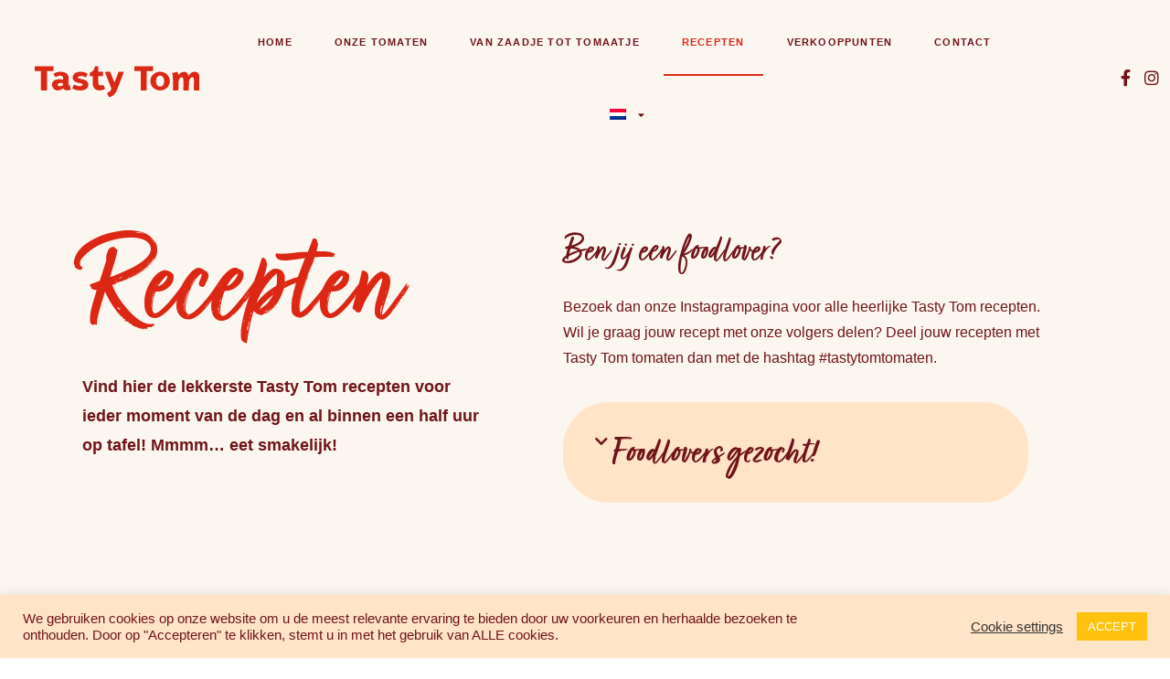

--- FILE ---
content_type: text/html; charset=UTF-8
request_url: https://www.tastytom.nl/recepten/?set=3
body_size: 24397
content:
<!doctype html>
<html dir="ltr" lang="nl-NL" prefix="og: https://ogp.me/ns#">
<head>
	<meta charset="UTF-8">
	<meta name="viewport" content="width=device-width, initial-scale=1">
	<link rel="profile" href="https://gmpg.org/xfn/11">
	<title>Recepten - Tasty Tom</title>
	<style>img:is([sizes="auto" i], [sizes^="auto," i]) { contain-intrinsic-size: 3000px 1500px }</style>
	
		<!-- All in One SEO 4.9.3 - aioseo.com -->
	<meta name="description" content="Recepten Vind hier de lekkerste Tasty Tom recepten voor ieder moment van de dag en al binnen een half uur op tafel! Mmmm… eet smakelijk! Ben jij een foodlover? Bezoek dan onze Instagrampagina voor alle heerlijke Tasty Tom recepten. Wil je graag jouw recept met onze volgers delen? Deel jouw recepten met Tasty Tom tomaten" />
	<meta name="robots" content="max-image-preview:large" />
	<link rel="canonical" href="https://www.tastytom.nl/recepten/" />
	<meta name="generator" content="All in One SEO (AIOSEO) 4.9.3" />
		<meta property="og:locale" content="nl_NL" />
		<meta property="og:site_name" content="Tasty Tom - Mmm..." />
		<meta property="og:type" content="article" />
		<meta property="og:title" content="Recepten - Tasty Tom" />
		<meta property="og:description" content="Recepten Vind hier de lekkerste Tasty Tom recepten voor ieder moment van de dag en al binnen een half uur op tafel! Mmmm… eet smakelijk! Ben jij een foodlover? Bezoek dan onze Instagrampagina voor alle heerlijke Tasty Tom recepten. Wil je graag jouw recept met onze volgers delen? Deel jouw recepten met Tasty Tom tomaten" />
		<meta property="og:url" content="https://www.tastytom.nl/recepten/" />
		<meta property="article:published_time" content="2022-06-16T09:11:57+00:00" />
		<meta property="article:modified_time" content="2024-12-02T13:44:33+00:00" />
		<meta name="twitter:card" content="summary_large_image" />
		<meta name="twitter:title" content="Recepten - Tasty Tom" />
		<meta name="twitter:description" content="Recepten Vind hier de lekkerste Tasty Tom recepten voor ieder moment van de dag en al binnen een half uur op tafel! Mmmm… eet smakelijk! Ben jij een foodlover? Bezoek dan onze Instagrampagina voor alle heerlijke Tasty Tom recepten. Wil je graag jouw recept met onze volgers delen? Deel jouw recepten met Tasty Tom tomaten" />
		<script type="application/ld+json" class="aioseo-schema">
			{"@context":"https:\/\/schema.org","@graph":[{"@type":"BreadcrumbList","@id":"https:\/\/www.tastytom.nl\/recepten\/#breadcrumblist","itemListElement":[{"@type":"ListItem","@id":"https:\/\/www.tastytom.nl#listItem","position":1,"name":"Home","item":"https:\/\/www.tastytom.nl","nextItem":{"@type":"ListItem","@id":"https:\/\/www.tastytom.nl\/recepten\/#listItem","name":"Recepten"}},{"@type":"ListItem","@id":"https:\/\/www.tastytom.nl\/recepten\/#listItem","position":2,"name":"Recepten","previousItem":{"@type":"ListItem","@id":"https:\/\/www.tastytom.nl#listItem","name":"Home"}}]},{"@type":"Organization","@id":"https:\/\/www.tastytom.nl\/#organization","name":"TastyTom","description":"Mmm...","url":"https:\/\/www.tastytom.nl\/"},{"@type":"WebPage","@id":"https:\/\/www.tastytom.nl\/recepten\/#webpage","url":"https:\/\/www.tastytom.nl\/recepten\/","name":"Recepten - Tasty Tom","description":"Recepten Vind hier de lekkerste Tasty Tom recepten voor ieder moment van de dag en al binnen een half uur op tafel! Mmmm\u2026 eet smakelijk! Ben jij een foodlover? Bezoek dan onze Instagrampagina voor alle heerlijke Tasty Tom recepten. Wil je graag jouw recept met onze volgers delen? Deel jouw recepten met Tasty Tom tomaten","inLanguage":"nl-NL","isPartOf":{"@id":"https:\/\/www.tastytom.nl\/#website"},"breadcrumb":{"@id":"https:\/\/www.tastytom.nl\/recepten\/#breadcrumblist"},"datePublished":"2022-06-16T10:11:57+02:00","dateModified":"2024-12-02T15:44:33+02:00"},{"@type":"WebSite","@id":"https:\/\/www.tastytom.nl\/#website","url":"https:\/\/www.tastytom.nl\/","name":"TastyTom","description":"Mmm...","inLanguage":"nl-NL","publisher":{"@id":"https:\/\/www.tastytom.nl\/#organization"}}]}
		</script>
		<!-- All in One SEO -->

<link rel="alternate" hreflang="nl-nl" href="https://www.tastytom.nl/recepten/" />
<link rel="alternate" hreflang="de-de" href="https://www.tastytom.de/rezepte/" />
<link rel="alternate" hreflang="x-default" href="https://www.tastytom.nl/recepten/" />
<link rel="alternate" type="application/rss+xml" title="Tasty Tom &raquo; feed" href="https://www.tastytom.nl/feed/" />
<link rel="alternate" type="application/rss+xml" title="Tasty Tom &raquo; reacties feed" href="https://www.tastytom.nl/comments/feed/" />
		<!-- This site uses the Google Analytics by MonsterInsights plugin v9.11.1 - Using Analytics tracking - https://www.monsterinsights.com/ -->
							<script src="//www.googletagmanager.com/gtag/js?id=G-NJ7EZ68HGN"  data-cfasync="false" data-wpfc-render="false" async></script>
			<script data-cfasync="false" data-wpfc-render="false">
				var mi_version = '9.11.1';
				var mi_track_user = true;
				var mi_no_track_reason = '';
								var MonsterInsightsDefaultLocations = {"page_location":"https:\/\/www.tastytom.nl\/recepten\/?set=3"};
								if ( typeof MonsterInsightsPrivacyGuardFilter === 'function' ) {
					var MonsterInsightsLocations = (typeof MonsterInsightsExcludeQuery === 'object') ? MonsterInsightsPrivacyGuardFilter( MonsterInsightsExcludeQuery ) : MonsterInsightsPrivacyGuardFilter( MonsterInsightsDefaultLocations );
				} else {
					var MonsterInsightsLocations = (typeof MonsterInsightsExcludeQuery === 'object') ? MonsterInsightsExcludeQuery : MonsterInsightsDefaultLocations;
				}

								var disableStrs = [
										'ga-disable-G-NJ7EZ68HGN',
									];

				/* Function to detect opted out users */
				function __gtagTrackerIsOptedOut() {
					for (var index = 0; index < disableStrs.length; index++) {
						if (document.cookie.indexOf(disableStrs[index] + '=true') > -1) {
							return true;
						}
					}

					return false;
				}

				/* Disable tracking if the opt-out cookie exists. */
				if (__gtagTrackerIsOptedOut()) {
					for (var index = 0; index < disableStrs.length; index++) {
						window[disableStrs[index]] = true;
					}
				}

				/* Opt-out function */
				function __gtagTrackerOptout() {
					for (var index = 0; index < disableStrs.length; index++) {
						document.cookie = disableStrs[index] + '=true; expires=Thu, 31 Dec 2099 23:59:59 UTC; path=/';
						window[disableStrs[index]] = true;
					}
				}

				if ('undefined' === typeof gaOptout) {
					function gaOptout() {
						__gtagTrackerOptout();
					}
				}
								window.dataLayer = window.dataLayer || [];

				window.MonsterInsightsDualTracker = {
					helpers: {},
					trackers: {},
				};
				if (mi_track_user) {
					function __gtagDataLayer() {
						dataLayer.push(arguments);
					}

					function __gtagTracker(type, name, parameters) {
						if (!parameters) {
							parameters = {};
						}

						if (parameters.send_to) {
							__gtagDataLayer.apply(null, arguments);
							return;
						}

						if (type === 'event') {
														parameters.send_to = monsterinsights_frontend.v4_id;
							var hookName = name;
							if (typeof parameters['event_category'] !== 'undefined') {
								hookName = parameters['event_category'] + ':' + name;
							}

							if (typeof MonsterInsightsDualTracker.trackers[hookName] !== 'undefined') {
								MonsterInsightsDualTracker.trackers[hookName](parameters);
							} else {
								__gtagDataLayer('event', name, parameters);
							}
							
						} else {
							__gtagDataLayer.apply(null, arguments);
						}
					}

					__gtagTracker('js', new Date());
					__gtagTracker('set', {
						'developer_id.dZGIzZG': true,
											});
					if ( MonsterInsightsLocations.page_location ) {
						__gtagTracker('set', MonsterInsightsLocations);
					}
										__gtagTracker('config', 'G-NJ7EZ68HGN', {"forceSSL":"true","link_attribution":"true"} );
										window.gtag = __gtagTracker;										(function () {
						/* https://developers.google.com/analytics/devguides/collection/analyticsjs/ */
						/* ga and __gaTracker compatibility shim. */
						var noopfn = function () {
							return null;
						};
						var newtracker = function () {
							return new Tracker();
						};
						var Tracker = function () {
							return null;
						};
						var p = Tracker.prototype;
						p.get = noopfn;
						p.set = noopfn;
						p.send = function () {
							var args = Array.prototype.slice.call(arguments);
							args.unshift('send');
							__gaTracker.apply(null, args);
						};
						var __gaTracker = function () {
							var len = arguments.length;
							if (len === 0) {
								return;
							}
							var f = arguments[len - 1];
							if (typeof f !== 'object' || f === null || typeof f.hitCallback !== 'function') {
								if ('send' === arguments[0]) {
									var hitConverted, hitObject = false, action;
									if ('event' === arguments[1]) {
										if ('undefined' !== typeof arguments[3]) {
											hitObject = {
												'eventAction': arguments[3],
												'eventCategory': arguments[2],
												'eventLabel': arguments[4],
												'value': arguments[5] ? arguments[5] : 1,
											}
										}
									}
									if ('pageview' === arguments[1]) {
										if ('undefined' !== typeof arguments[2]) {
											hitObject = {
												'eventAction': 'page_view',
												'page_path': arguments[2],
											}
										}
									}
									if (typeof arguments[2] === 'object') {
										hitObject = arguments[2];
									}
									if (typeof arguments[5] === 'object') {
										Object.assign(hitObject, arguments[5]);
									}
									if ('undefined' !== typeof arguments[1].hitType) {
										hitObject = arguments[1];
										if ('pageview' === hitObject.hitType) {
											hitObject.eventAction = 'page_view';
										}
									}
									if (hitObject) {
										action = 'timing' === arguments[1].hitType ? 'timing_complete' : hitObject.eventAction;
										hitConverted = mapArgs(hitObject);
										__gtagTracker('event', action, hitConverted);
									}
								}
								return;
							}

							function mapArgs(args) {
								var arg, hit = {};
								var gaMap = {
									'eventCategory': 'event_category',
									'eventAction': 'event_action',
									'eventLabel': 'event_label',
									'eventValue': 'event_value',
									'nonInteraction': 'non_interaction',
									'timingCategory': 'event_category',
									'timingVar': 'name',
									'timingValue': 'value',
									'timingLabel': 'event_label',
									'page': 'page_path',
									'location': 'page_location',
									'title': 'page_title',
									'referrer' : 'page_referrer',
								};
								for (arg in args) {
																		if (!(!args.hasOwnProperty(arg) || !gaMap.hasOwnProperty(arg))) {
										hit[gaMap[arg]] = args[arg];
									} else {
										hit[arg] = args[arg];
									}
								}
								return hit;
							}

							try {
								f.hitCallback();
							} catch (ex) {
							}
						};
						__gaTracker.create = newtracker;
						__gaTracker.getByName = newtracker;
						__gaTracker.getAll = function () {
							return [];
						};
						__gaTracker.remove = noopfn;
						__gaTracker.loaded = true;
						window['__gaTracker'] = __gaTracker;
					})();
									} else {
										console.log("");
					(function () {
						function __gtagTracker() {
							return null;
						}

						window['__gtagTracker'] = __gtagTracker;
						window['gtag'] = __gtagTracker;
					})();
									}
			</script>
							<!-- / Google Analytics by MonsterInsights -->
		<script>
window._wpemojiSettings = {"baseUrl":"https:\/\/s.w.org\/images\/core\/emoji\/16.0.1\/72x72\/","ext":".png","svgUrl":"https:\/\/s.w.org\/images\/core\/emoji\/16.0.1\/svg\/","svgExt":".svg","source":{"concatemoji":"https:\/\/www.tastytom.nl\/wp-includes\/js\/wp-emoji-release.min.js?ver=6.8.3"}};
/*! This file is auto-generated */
!function(s,n){var o,i,e;function c(e){try{var t={supportTests:e,timestamp:(new Date).valueOf()};sessionStorage.setItem(o,JSON.stringify(t))}catch(e){}}function p(e,t,n){e.clearRect(0,0,e.canvas.width,e.canvas.height),e.fillText(t,0,0);var t=new Uint32Array(e.getImageData(0,0,e.canvas.width,e.canvas.height).data),a=(e.clearRect(0,0,e.canvas.width,e.canvas.height),e.fillText(n,0,0),new Uint32Array(e.getImageData(0,0,e.canvas.width,e.canvas.height).data));return t.every(function(e,t){return e===a[t]})}function u(e,t){e.clearRect(0,0,e.canvas.width,e.canvas.height),e.fillText(t,0,0);for(var n=e.getImageData(16,16,1,1),a=0;a<n.data.length;a++)if(0!==n.data[a])return!1;return!0}function f(e,t,n,a){switch(t){case"flag":return n(e,"\ud83c\udff3\ufe0f\u200d\u26a7\ufe0f","\ud83c\udff3\ufe0f\u200b\u26a7\ufe0f")?!1:!n(e,"\ud83c\udde8\ud83c\uddf6","\ud83c\udde8\u200b\ud83c\uddf6")&&!n(e,"\ud83c\udff4\udb40\udc67\udb40\udc62\udb40\udc65\udb40\udc6e\udb40\udc67\udb40\udc7f","\ud83c\udff4\u200b\udb40\udc67\u200b\udb40\udc62\u200b\udb40\udc65\u200b\udb40\udc6e\u200b\udb40\udc67\u200b\udb40\udc7f");case"emoji":return!a(e,"\ud83e\udedf")}return!1}function g(e,t,n,a){var r="undefined"!=typeof WorkerGlobalScope&&self instanceof WorkerGlobalScope?new OffscreenCanvas(300,150):s.createElement("canvas"),o=r.getContext("2d",{willReadFrequently:!0}),i=(o.textBaseline="top",o.font="600 32px Arial",{});return e.forEach(function(e){i[e]=t(o,e,n,a)}),i}function t(e){var t=s.createElement("script");t.src=e,t.defer=!0,s.head.appendChild(t)}"undefined"!=typeof Promise&&(o="wpEmojiSettingsSupports",i=["flag","emoji"],n.supports={everything:!0,everythingExceptFlag:!0},e=new Promise(function(e){s.addEventListener("DOMContentLoaded",e,{once:!0})}),new Promise(function(t){var n=function(){try{var e=JSON.parse(sessionStorage.getItem(o));if("object"==typeof e&&"number"==typeof e.timestamp&&(new Date).valueOf()<e.timestamp+604800&&"object"==typeof e.supportTests)return e.supportTests}catch(e){}return null}();if(!n){if("undefined"!=typeof Worker&&"undefined"!=typeof OffscreenCanvas&&"undefined"!=typeof URL&&URL.createObjectURL&&"undefined"!=typeof Blob)try{var e="postMessage("+g.toString()+"("+[JSON.stringify(i),f.toString(),p.toString(),u.toString()].join(",")+"));",a=new Blob([e],{type:"text/javascript"}),r=new Worker(URL.createObjectURL(a),{name:"wpTestEmojiSupports"});return void(r.onmessage=function(e){c(n=e.data),r.terminate(),t(n)})}catch(e){}c(n=g(i,f,p,u))}t(n)}).then(function(e){for(var t in e)n.supports[t]=e[t],n.supports.everything=n.supports.everything&&n.supports[t],"flag"!==t&&(n.supports.everythingExceptFlag=n.supports.everythingExceptFlag&&n.supports[t]);n.supports.everythingExceptFlag=n.supports.everythingExceptFlag&&!n.supports.flag,n.DOMReady=!1,n.readyCallback=function(){n.DOMReady=!0}}).then(function(){return e}).then(function(){var e;n.supports.everything||(n.readyCallback(),(e=n.source||{}).concatemoji?t(e.concatemoji):e.wpemoji&&e.twemoji&&(t(e.twemoji),t(e.wpemoji)))}))}((window,document),window._wpemojiSettings);
</script>
<style id='wp-emoji-styles-inline-css'>

	img.wp-smiley, img.emoji {
		display: inline !important;
		border: none !important;
		box-shadow: none !important;
		height: 1em !important;
		width: 1em !important;
		margin: 0 0.07em !important;
		vertical-align: -0.1em !important;
		background: none !important;
		padding: 0 !important;
	}
</style>
<style id='classic-theme-styles-inline-css'>
/*! This file is auto-generated */
.wp-block-button__link{color:#fff;background-color:#32373c;border-radius:9999px;box-shadow:none;text-decoration:none;padding:calc(.667em + 2px) calc(1.333em + 2px);font-size:1.125em}.wp-block-file__button{background:#32373c;color:#fff;text-decoration:none}
</style>
<link rel='stylesheet' id='aioseo/css/src/vue/standalone/blocks/table-of-contents/global.scss-css' href='https://www.tastytom.nl/wp-content/plugins/all-in-one-seo-pack/dist/Lite/assets/css/table-of-contents/global.e90f6d47.css?ver=4.9.3' media='all' />
<style id='global-styles-inline-css'>
:root{--wp--preset--aspect-ratio--square: 1;--wp--preset--aspect-ratio--4-3: 4/3;--wp--preset--aspect-ratio--3-4: 3/4;--wp--preset--aspect-ratio--3-2: 3/2;--wp--preset--aspect-ratio--2-3: 2/3;--wp--preset--aspect-ratio--16-9: 16/9;--wp--preset--aspect-ratio--9-16: 9/16;--wp--preset--color--black: #000000;--wp--preset--color--cyan-bluish-gray: #abb8c3;--wp--preset--color--white: #ffffff;--wp--preset--color--pale-pink: #f78da7;--wp--preset--color--vivid-red: #cf2e2e;--wp--preset--color--luminous-vivid-orange: #ff6900;--wp--preset--color--luminous-vivid-amber: #fcb900;--wp--preset--color--light-green-cyan: #7bdcb5;--wp--preset--color--vivid-green-cyan: #00d084;--wp--preset--color--pale-cyan-blue: #8ed1fc;--wp--preset--color--vivid-cyan-blue: #0693e3;--wp--preset--color--vivid-purple: #9b51e0;--wp--preset--gradient--vivid-cyan-blue-to-vivid-purple: linear-gradient(135deg,rgba(6,147,227,1) 0%,rgb(155,81,224) 100%);--wp--preset--gradient--light-green-cyan-to-vivid-green-cyan: linear-gradient(135deg,rgb(122,220,180) 0%,rgb(0,208,130) 100%);--wp--preset--gradient--luminous-vivid-amber-to-luminous-vivid-orange: linear-gradient(135deg,rgba(252,185,0,1) 0%,rgba(255,105,0,1) 100%);--wp--preset--gradient--luminous-vivid-orange-to-vivid-red: linear-gradient(135deg,rgba(255,105,0,1) 0%,rgb(207,46,46) 100%);--wp--preset--gradient--very-light-gray-to-cyan-bluish-gray: linear-gradient(135deg,rgb(238,238,238) 0%,rgb(169,184,195) 100%);--wp--preset--gradient--cool-to-warm-spectrum: linear-gradient(135deg,rgb(74,234,220) 0%,rgb(151,120,209) 20%,rgb(207,42,186) 40%,rgb(238,44,130) 60%,rgb(251,105,98) 80%,rgb(254,248,76) 100%);--wp--preset--gradient--blush-light-purple: linear-gradient(135deg,rgb(255,206,236) 0%,rgb(152,150,240) 100%);--wp--preset--gradient--blush-bordeaux: linear-gradient(135deg,rgb(254,205,165) 0%,rgb(254,45,45) 50%,rgb(107,0,62) 100%);--wp--preset--gradient--luminous-dusk: linear-gradient(135deg,rgb(255,203,112) 0%,rgb(199,81,192) 50%,rgb(65,88,208) 100%);--wp--preset--gradient--pale-ocean: linear-gradient(135deg,rgb(255,245,203) 0%,rgb(182,227,212) 50%,rgb(51,167,181) 100%);--wp--preset--gradient--electric-grass: linear-gradient(135deg,rgb(202,248,128) 0%,rgb(113,206,126) 100%);--wp--preset--gradient--midnight: linear-gradient(135deg,rgb(2,3,129) 0%,rgb(40,116,252) 100%);--wp--preset--font-size--small: 13px;--wp--preset--font-size--medium: 20px;--wp--preset--font-size--large: 36px;--wp--preset--font-size--x-large: 42px;--wp--preset--spacing--20: 0.44rem;--wp--preset--spacing--30: 0.67rem;--wp--preset--spacing--40: 1rem;--wp--preset--spacing--50: 1.5rem;--wp--preset--spacing--60: 2.25rem;--wp--preset--spacing--70: 3.38rem;--wp--preset--spacing--80: 5.06rem;--wp--preset--shadow--natural: 6px 6px 9px rgba(0, 0, 0, 0.2);--wp--preset--shadow--deep: 12px 12px 50px rgba(0, 0, 0, 0.4);--wp--preset--shadow--sharp: 6px 6px 0px rgba(0, 0, 0, 0.2);--wp--preset--shadow--outlined: 6px 6px 0px -3px rgba(255, 255, 255, 1), 6px 6px rgba(0, 0, 0, 1);--wp--preset--shadow--crisp: 6px 6px 0px rgba(0, 0, 0, 1);}:where(.is-layout-flex){gap: 0.5em;}:where(.is-layout-grid){gap: 0.5em;}body .is-layout-flex{display: flex;}.is-layout-flex{flex-wrap: wrap;align-items: center;}.is-layout-flex > :is(*, div){margin: 0;}body .is-layout-grid{display: grid;}.is-layout-grid > :is(*, div){margin: 0;}:where(.wp-block-columns.is-layout-flex){gap: 2em;}:where(.wp-block-columns.is-layout-grid){gap: 2em;}:where(.wp-block-post-template.is-layout-flex){gap: 1.25em;}:where(.wp-block-post-template.is-layout-grid){gap: 1.25em;}.has-black-color{color: var(--wp--preset--color--black) !important;}.has-cyan-bluish-gray-color{color: var(--wp--preset--color--cyan-bluish-gray) !important;}.has-white-color{color: var(--wp--preset--color--white) !important;}.has-pale-pink-color{color: var(--wp--preset--color--pale-pink) !important;}.has-vivid-red-color{color: var(--wp--preset--color--vivid-red) !important;}.has-luminous-vivid-orange-color{color: var(--wp--preset--color--luminous-vivid-orange) !important;}.has-luminous-vivid-amber-color{color: var(--wp--preset--color--luminous-vivid-amber) !important;}.has-light-green-cyan-color{color: var(--wp--preset--color--light-green-cyan) !important;}.has-vivid-green-cyan-color{color: var(--wp--preset--color--vivid-green-cyan) !important;}.has-pale-cyan-blue-color{color: var(--wp--preset--color--pale-cyan-blue) !important;}.has-vivid-cyan-blue-color{color: var(--wp--preset--color--vivid-cyan-blue) !important;}.has-vivid-purple-color{color: var(--wp--preset--color--vivid-purple) !important;}.has-black-background-color{background-color: var(--wp--preset--color--black) !important;}.has-cyan-bluish-gray-background-color{background-color: var(--wp--preset--color--cyan-bluish-gray) !important;}.has-white-background-color{background-color: var(--wp--preset--color--white) !important;}.has-pale-pink-background-color{background-color: var(--wp--preset--color--pale-pink) !important;}.has-vivid-red-background-color{background-color: var(--wp--preset--color--vivid-red) !important;}.has-luminous-vivid-orange-background-color{background-color: var(--wp--preset--color--luminous-vivid-orange) !important;}.has-luminous-vivid-amber-background-color{background-color: var(--wp--preset--color--luminous-vivid-amber) !important;}.has-light-green-cyan-background-color{background-color: var(--wp--preset--color--light-green-cyan) !important;}.has-vivid-green-cyan-background-color{background-color: var(--wp--preset--color--vivid-green-cyan) !important;}.has-pale-cyan-blue-background-color{background-color: var(--wp--preset--color--pale-cyan-blue) !important;}.has-vivid-cyan-blue-background-color{background-color: var(--wp--preset--color--vivid-cyan-blue) !important;}.has-vivid-purple-background-color{background-color: var(--wp--preset--color--vivid-purple) !important;}.has-black-border-color{border-color: var(--wp--preset--color--black) !important;}.has-cyan-bluish-gray-border-color{border-color: var(--wp--preset--color--cyan-bluish-gray) !important;}.has-white-border-color{border-color: var(--wp--preset--color--white) !important;}.has-pale-pink-border-color{border-color: var(--wp--preset--color--pale-pink) !important;}.has-vivid-red-border-color{border-color: var(--wp--preset--color--vivid-red) !important;}.has-luminous-vivid-orange-border-color{border-color: var(--wp--preset--color--luminous-vivid-orange) !important;}.has-luminous-vivid-amber-border-color{border-color: var(--wp--preset--color--luminous-vivid-amber) !important;}.has-light-green-cyan-border-color{border-color: var(--wp--preset--color--light-green-cyan) !important;}.has-vivid-green-cyan-border-color{border-color: var(--wp--preset--color--vivid-green-cyan) !important;}.has-pale-cyan-blue-border-color{border-color: var(--wp--preset--color--pale-cyan-blue) !important;}.has-vivid-cyan-blue-border-color{border-color: var(--wp--preset--color--vivid-cyan-blue) !important;}.has-vivid-purple-border-color{border-color: var(--wp--preset--color--vivid-purple) !important;}.has-vivid-cyan-blue-to-vivid-purple-gradient-background{background: var(--wp--preset--gradient--vivid-cyan-blue-to-vivid-purple) !important;}.has-light-green-cyan-to-vivid-green-cyan-gradient-background{background: var(--wp--preset--gradient--light-green-cyan-to-vivid-green-cyan) !important;}.has-luminous-vivid-amber-to-luminous-vivid-orange-gradient-background{background: var(--wp--preset--gradient--luminous-vivid-amber-to-luminous-vivid-orange) !important;}.has-luminous-vivid-orange-to-vivid-red-gradient-background{background: var(--wp--preset--gradient--luminous-vivid-orange-to-vivid-red) !important;}.has-very-light-gray-to-cyan-bluish-gray-gradient-background{background: var(--wp--preset--gradient--very-light-gray-to-cyan-bluish-gray) !important;}.has-cool-to-warm-spectrum-gradient-background{background: var(--wp--preset--gradient--cool-to-warm-spectrum) !important;}.has-blush-light-purple-gradient-background{background: var(--wp--preset--gradient--blush-light-purple) !important;}.has-blush-bordeaux-gradient-background{background: var(--wp--preset--gradient--blush-bordeaux) !important;}.has-luminous-dusk-gradient-background{background: var(--wp--preset--gradient--luminous-dusk) !important;}.has-pale-ocean-gradient-background{background: var(--wp--preset--gradient--pale-ocean) !important;}.has-electric-grass-gradient-background{background: var(--wp--preset--gradient--electric-grass) !important;}.has-midnight-gradient-background{background: var(--wp--preset--gradient--midnight) !important;}.has-small-font-size{font-size: var(--wp--preset--font-size--small) !important;}.has-medium-font-size{font-size: var(--wp--preset--font-size--medium) !important;}.has-large-font-size{font-size: var(--wp--preset--font-size--large) !important;}.has-x-large-font-size{font-size: var(--wp--preset--font-size--x-large) !important;}
:where(.wp-block-post-template.is-layout-flex){gap: 1.25em;}:where(.wp-block-post-template.is-layout-grid){gap: 1.25em;}
:where(.wp-block-columns.is-layout-flex){gap: 2em;}:where(.wp-block-columns.is-layout-grid){gap: 2em;}
:root :where(.wp-block-pullquote){font-size: 1.5em;line-height: 1.6;}
</style>
<link rel='stylesheet' id='cookie-law-info-css' href='https://www.tastytom.nl/wp-content/plugins/cookie-law-info/legacy/public/css/cookie-law-info-public.css?ver=3.3.9.1' media='all' />
<link rel='stylesheet' id='cookie-law-info-gdpr-css' href='https://www.tastytom.nl/wp-content/plugins/cookie-law-info/legacy/public/css/cookie-law-info-gdpr.css?ver=3.3.9.1' media='all' />
<link rel='stylesheet' id='woocommerce-layout-css' href='https://www.tastytom.nl/wp-content/plugins/woocommerce/assets/css/woocommerce-layout.css?ver=10.4.3' media='all' />
<link rel='stylesheet' id='woocommerce-smallscreen-css' href='https://www.tastytom.nl/wp-content/plugins/woocommerce/assets/css/woocommerce-smallscreen.css?ver=10.4.3' media='only screen and (max-width: 768px)' />
<link rel='stylesheet' id='woocommerce-general-css' href='https://www.tastytom.nl/wp-content/plugins/woocommerce/assets/css/woocommerce.css?ver=10.4.3' media='all' />
<style id='woocommerce-inline-inline-css'>
.woocommerce form .form-row .required { visibility: visible; }
</style>
<link rel='stylesheet' id='wpml-legacy-dropdown-0-css' href='https://www.tastytom.nl/wp-content/plugins/sitepress-multilingual-cms/templates/language-switchers/legacy-dropdown/style.min.css?ver=1' media='all' />
<style id='wpml-legacy-dropdown-0-inline-css'>
.wpml-ls-statics-shortcode_actions{background-color:#ffffff;}.wpml-ls-statics-shortcode_actions, .wpml-ls-statics-shortcode_actions .wpml-ls-sub-menu, .wpml-ls-statics-shortcode_actions a {border-color:#cdcdcd;}.wpml-ls-statics-shortcode_actions a, .wpml-ls-statics-shortcode_actions .wpml-ls-sub-menu a, .wpml-ls-statics-shortcode_actions .wpml-ls-sub-menu a:link, .wpml-ls-statics-shortcode_actions li:not(.wpml-ls-current-language) .wpml-ls-link, .wpml-ls-statics-shortcode_actions li:not(.wpml-ls-current-language) .wpml-ls-link:link {color:#444444;background-color:#ffffff;}.wpml-ls-statics-shortcode_actions .wpml-ls-sub-menu a:hover,.wpml-ls-statics-shortcode_actions .wpml-ls-sub-menu a:focus, .wpml-ls-statics-shortcode_actions .wpml-ls-sub-menu a:link:hover, .wpml-ls-statics-shortcode_actions .wpml-ls-sub-menu a:link:focus {color:#000000;background-color:#eeeeee;}.wpml-ls-statics-shortcode_actions .wpml-ls-current-language > a {color:#444444;background-color:#ffffff;}.wpml-ls-statics-shortcode_actions .wpml-ls-current-language:hover>a, .wpml-ls-statics-shortcode_actions .wpml-ls-current-language>a:focus {color:#000000;background-color:#eeeeee;}
</style>
<link rel='stylesheet' id='wpml-menu-item-0-css' href='https://www.tastytom.nl/wp-content/plugins/sitepress-multilingual-cms/templates/language-switchers/menu-item/style.min.css?ver=1' media='all' />
<link rel='stylesheet' id='gateway-css' href='https://www.tastytom.nl/wp-content/plugins/woocommerce-paypal-payments/modules/ppcp-button/assets/css/gateway.css?ver=3.3.2' media='all' />
<link rel='stylesheet' id='cms-navigation-style-base-css' href='https://www.tastytom.nl/wp-content/plugins/wpml-cms-nav/res/css/cms-navigation-base.css?ver=1.5.6' media='screen' />
<link rel='stylesheet' id='cms-navigation-style-css' href='https://www.tastytom.nl/wp-content/plugins/wpml-cms-nav/res/css/cms-navigation.css?ver=1.5.6' media='screen' />
<link rel='stylesheet' id='hello-elementor-css' href='https://www.tastytom.nl/wp-content/themes/hello-elementor/style.min.css?ver=3.0.1' media='all' />
<link rel='stylesheet' id='hello-elementor-theme-style-css' href='https://www.tastytom.nl/wp-content/themes/hello-elementor/theme.min.css?ver=3.0.1' media='all' />
<link rel='stylesheet' id='hello-elementor-header-footer-css' href='https://www.tastytom.nl/wp-content/themes/hello-elementor/header-footer.min.css?ver=3.0.1' media='all' />
<link rel='stylesheet' id='elementor-frontend-css' href='https://www.tastytom.nl/wp-content/plugins/elementor/assets/css/frontend.min.css?ver=3.34.3' media='all' />
<style id='elementor-frontend-inline-css'>
.elementor-kit-5543{--e-global-color-primary:#DB2714;--e-global-color-secondary:#701419;--e-global-color-text:#FCF6F0;--e-global-color-accent:#FFE4C8;--e-global-color-04e5966:#FBBA36;--e-global-typography-primary-font-family:"Catamaran";--e-global-typography-primary-font-weight:600;--e-global-typography-secondary-font-family:"Catamaran";--e-global-typography-secondary-font-weight:400;--e-global-typography-text-font-family:"DM Sans";--e-global-typography-text-font-size:16px;--e-global-typography-text-font-weight:400;--e-global-typography-text-line-height:1.8em;--e-global-typography-text-letter-spacing:0px;--e-global-typography-accent-font-family:"Turbinado Pro";--e-global-typography-accent-font-weight:500;--e-global-typography-e140ee6-font-family:"Turbinado";--e-global-typography-e140ee6-font-size:19px;background-color:transparent;color:#701419;font-family:"DM Sans", Sans-serif;background-image:linear-gradient(180deg, #FFFFFF 0%, #FFFFFF 100%);}.elementor-kit-5543 e-page-transition{background-color:#FFBC7D;}.elementor-kit-5543 a{color:#DB2714;}.elementor-kit-5543 h1{color:#C2040D;font-family:"Turbinado", Sans-serif;}.elementor-kit-5543 button,.elementor-kit-5543 input[type="button"],.elementor-kit-5543 input[type="submit"],.elementor-kit-5543 .elementor-button{font-family:"Catamaran", Sans-serif;}.elementor-section.elementor-section-boxed > .elementor-container{max-width:1140px;}.e-con{--container-max-width:1140px;}.elementor-widget:not(:last-child){margin-block-end:20px;}.elementor-element{--widgets-spacing:20px 20px;--widgets-spacing-row:20px;--widgets-spacing-column:20px;}{}h1.entry-title{display:var(--page-title-display);}@media(max-width:1024px){.elementor-section.elementor-section-boxed > .elementor-container{max-width:1024px;}.e-con{--container-max-width:1024px;}}@media(max-width:767px){.elementor-section.elementor-section-boxed > .elementor-container{max-width:767px;}.e-con{--container-max-width:767px;}}/* Start custom CSS */p {
    line-height: 1.8;
}/* End custom CSS */
/* Start Custom Fonts CSS */@font-face {
	font-family: 'Turbinado Pro';
	font-style: normal;
	font-weight: normal;
	font-display: auto;
	src: url('https://www.tastytom.nl/wp-content/uploads/font-1.woff2') format('woff2'),
		url('https://www.tastytom.nl/wp-content/uploads/font-1.woff') format('woff'),
		url('https://www.tastytom.nl/wp-content/uploads/Turbinado.ttf') format('truetype');
}
/* End Custom Fonts CSS */
/* Start Custom Fonts CSS */@font-face {
	font-family: 'Turbinado';
	font-style: normal;
	font-weight: normal;
	font-display: auto;
	src: url('https://www.tastytom.de/wp-content/uploads/font.woff2') format('woff2'),
		url('https://www.tastytom.de/wp-content/uploads/font.woff') format('woff'),
		url('https://www.tastytom.nl/wp-content/uploads/Turbinado.ttf') format('truetype');
}
/* End Custom Fonts CSS */
.elementor-5656 .elementor-element.elementor-element-4a596466:not(.elementor-motion-effects-element-type-background), .elementor-5656 .elementor-element.elementor-element-4a596466 > .elementor-motion-effects-container > .elementor-motion-effects-layer{background-color:var( --e-global-color-text );}.elementor-5656 .elementor-element.elementor-element-4a596466 .elementor-column-gap-custom .elementor-column > .elementor-element-populated{padding:40px;}.elementor-5656 .elementor-element.elementor-element-4a596466{transition:background 0.3s, border 0.3s, border-radius 0.3s, box-shadow 0.3s;margin-top:0px;margin-bottom:0px;padding:50px 50px 50px 50px;}.elementor-5656 .elementor-element.elementor-element-4a596466 > .elementor-background-overlay{transition:background 0.3s, border-radius 0.3s, opacity 0.3s;}.elementor-5656 .elementor-element.elementor-element-318df5ba > .elementor-element-populated{margin:0px 0px 0px 0px;--e-column-margin-right:0px;--e-column-margin-left:0px;padding:0px 0px 0px 0px;}.elementor-widget-heading .elementor-heading-title{color:var( --e-global-color-primary );}.elementor-5656 .elementor-element.elementor-element-778a383c > .elementor-widget-container{margin:0px 0px -20px 0px;}.elementor-5656 .elementor-element.elementor-element-778a383c .elementor-heading-title{font-family:"Turbinado", Sans-serif;font-size:150px;color:var( --e-global-color-primary );}.elementor-widget-text-editor{color:var( --e-global-color-text );}.elementor-widget-text-editor.elementor-drop-cap-view-stacked .elementor-drop-cap{background-color:var( --e-global-color-primary );}.elementor-widget-text-editor.elementor-drop-cap-view-framed .elementor-drop-cap, .elementor-widget-text-editor.elementor-drop-cap-view-default .elementor-drop-cap{color:var( --e-global-color-primary );border-color:var( --e-global-color-primary );}.elementor-5656 .elementor-element.elementor-element-7f986142 > .elementor-widget-container{margin:0px 0px 0px 0px;}.elementor-5656 .elementor-element.elementor-element-7f986142{font-family:"Catamaran", Sans-serif;font-size:18px;font-weight:700;color:var( --e-global-color-secondary );}.elementor-5656 .elementor-element.elementor-element-4f1ac773 > .elementor-widget-wrap > .elementor-widget:not(.elementor-widget__width-auto):not(.elementor-widget__width-initial):not(:last-child):not(.elementor-absolute){margin-block-end:20px;}.elementor-5656 .elementor-element.elementor-element-4f1ac773 > .elementor-element-populated{margin:0px 0px 0px 0px;--e-column-margin-right:0px;--e-column-margin-left:0px;padding:0px 0px 0px 0px;}.elementor-5656 .elementor-element.elementor-element-918c492 .elementor-heading-title{font-family:"Turbinado", Sans-serif;font-size:45px;color:var( --e-global-color-secondary );}.elementor-5656 .elementor-element.elementor-element-40675555 > .elementor-widget-container{margin:0px 0px 0px 0px;}.elementor-5656 .elementor-element.elementor-element-40675555{font-size:16px;color:var( --e-global-color-secondary );}.elementor-widget-toggle .elementor-toggle-title, .elementor-widget-toggle .elementor-toggle-icon{color:var( --e-global-color-primary );}.elementor-widget-toggle .elementor-toggle-icon svg{fill:var( --e-global-color-primary );}.elementor-widget-toggle .elementor-tab-title.elementor-active a, .elementor-widget-toggle .elementor-tab-title.elementor-active .elementor-toggle-icon{color:var( --e-global-color-accent );}.elementor-widget-toggle .elementor-tab-content{color:var( --e-global-color-text );}.elementor-5656 .elementor-element.elementor-element-590193e8 > .elementor-widget-container{background-color:var( --e-global-color-accent );margin:0px 25px 25px 0px;padding:20px 20px 15px 20px;border-radius:50px 50px 50px 50px;}.elementor-5656 .elementor-element.elementor-element-590193e8 .elementor-tab-title{border-width:0px;}.elementor-5656 .elementor-element.elementor-element-590193e8 .elementor-tab-content{border-width:0px;color:var( --e-global-color-secondary );font-family:"DM Sans", Sans-serif;font-size:16px;}.elementor-5656 .elementor-element.elementor-element-590193e8 .elementor-toggle-title, .elementor-5656 .elementor-element.elementor-element-590193e8 .elementor-toggle-icon{color:var( --e-global-color-secondary );}.elementor-5656 .elementor-element.elementor-element-590193e8 .elementor-toggle-icon svg{fill:var( --e-global-color-secondary );}.elementor-5656 .elementor-element.elementor-element-590193e8 .elementor-tab-title.elementor-active a, .elementor-5656 .elementor-element.elementor-element-590193e8 .elementor-tab-title.elementor-active .elementor-toggle-icon{color:var( --e-global-color-secondary );}.elementor-5656 .elementor-element.elementor-element-590193e8 .elementor-toggle-title{font-family:"turbinado-2", Sans-serif;font-size:45px;}.elementor-5656 .elementor-element.elementor-element-590193e8 .elementor-toggle-icon{margin-inline-end:2px;}.elementor-5656 .elementor-element.elementor-element-da4cdd6:not(.elementor-motion-effects-element-type-background), .elementor-5656 .elementor-element.elementor-element-da4cdd6 > .elementor-motion-effects-container > .elementor-motion-effects-layer{background-color:var( --e-global-color-accent );}.elementor-5656 .elementor-element.elementor-element-da4cdd6{transition:background 0.3s, border 0.3s, border-radius 0.3s, box-shadow 0.3s;margin-top:0px;margin-bottom:0px;padding:50px 0px 50px 0px;}.elementor-5656 .elementor-element.elementor-element-da4cdd6 > .elementor-background-overlay{transition:background 0.3s, border-radius 0.3s, opacity 0.3s;}.elementor-widget-nav-menu .elementor-nav-menu--main .elementor-item{color:var( --e-global-color-text );fill:var( --e-global-color-text );}.elementor-widget-nav-menu .elementor-nav-menu--main .elementor-item:hover,
					.elementor-widget-nav-menu .elementor-nav-menu--main .elementor-item.elementor-item-active,
					.elementor-widget-nav-menu .elementor-nav-menu--main .elementor-item.highlighted,
					.elementor-widget-nav-menu .elementor-nav-menu--main .elementor-item:focus{color:var( --e-global-color-accent );fill:var( --e-global-color-accent );}.elementor-widget-nav-menu .elementor-nav-menu--main:not(.e--pointer-framed) .elementor-item:before,
					.elementor-widget-nav-menu .elementor-nav-menu--main:not(.e--pointer-framed) .elementor-item:after{background-color:var( --e-global-color-accent );}.elementor-widget-nav-menu .e--pointer-framed .elementor-item:before,
					.elementor-widget-nav-menu .e--pointer-framed .elementor-item:after{border-color:var( --e-global-color-accent );}.elementor-widget-nav-menu{--e-nav-menu-divider-color:var( --e-global-color-text );}.elementor-5656 .elementor-element.elementor-element-cf6d17c{width:var( --container-widget-width, 45% );max-width:45%;--container-widget-width:45%;--container-widget-flex-grow:0;--nav-menu-icon-size:15px;}.elementor-5656 .elementor-element.elementor-element-cf6d17c > .elementor-widget-container{background-color:var( --e-global-color-accent );border-style:solid;border-width:0px 0px 0px 0px;border-color:var( --e-global-color-text );border-radius:28px 28px 28px 28px;}.elementor-5656 .elementor-element.elementor-element-cf6d17c .elementor-menu-toggle{margin:0 auto;background-color:var( --e-global-color-text );border-radius:0px;}.elementor-5656 .elementor-element.elementor-element-cf6d17c .elementor-nav-menu .elementor-item{font-family:var( --e-global-typography-primary-font-family ), Sans-serif;font-weight:var( --e-global-typography-primary-font-weight );}.elementor-5656 .elementor-element.elementor-element-cf6d17c .elementor-nav-menu--main .elementor-item{color:var( --e-global-color-secondary );fill:var( --e-global-color-secondary );}.elementor-5656 .elementor-element.elementor-element-cf6d17c div.elementor-menu-toggle{color:var( --e-global-color-text );}.elementor-5656 .elementor-element.elementor-element-cf6d17c div.elementor-menu-toggle svg{fill:var( --e-global-color-text );}.elementor-widget-posts .elementor-button{background-color:var( --e-global-color-accent );}.elementor-widget-posts .elementor-post__title, .elementor-widget-posts .elementor-post__title a{color:var( --e-global-color-secondary );}.elementor-widget-posts .elementor-post__read-more{color:var( --e-global-color-accent );}.elementor-widget-posts .elementor-post__card .elementor-post__badge{background-color:var( --e-global-color-accent );}.elementor-5656 .elementor-element.elementor-element-7a997b32{--grid-row-gap:35px;--grid-column-gap:30px;}.elementor-5656 .elementor-element.elementor-element-7a997b32 .elementor-button{background-color:var( --e-global-color-primary );font-family:"Turbinado", Sans-serif;font-size:40px;font-weight:400;line-height:21px;letter-spacing:0px;fill:var( --e-global-color-text );color:var( --e-global-color-text );border-radius:50px 50px 50px 50px;padding:20px 20px 20px 20px;}.elementor-5656 .elementor-element.elementor-element-7a997b32 .elementor-posts-container .elementor-post__thumbnail{padding-bottom:calc( 0.66 * 100% );}.elementor-5656 .elementor-element.elementor-element-7a997b32:after{content:"0.66";}.elementor-5656 .elementor-element.elementor-element-7a997b32 .elementor-post__thumbnail__link{width:100%;}.elementor-5656 .elementor-element.elementor-element-7a997b32 .elementor-post__meta-data span + span:before{content:"•";}.elementor-5656 .elementor-element.elementor-element-7a997b32 .elementor-post__card{border-radius:10px;}.elementor-5656 .elementor-element.elementor-element-7a997b32 .elementor-post__text{margin-top:0px;}.elementor-5656 .elementor-element.elementor-element-7a997b32 .elementor-post:hover .elementor-post__thumbnail img{filter:brightness( 60% ) contrast( 100% ) saturate( 100% ) blur( 0px ) hue-rotate( 0deg );}.elementor-5656 .elementor-element.elementor-element-7a997b32 .elementor-post__badge{right:0;}.elementor-5656 .elementor-element.elementor-element-7a997b32 .elementor-post__card .elementor-post__badge{background-color:var( --e-global-color-text );color:var( --e-global-color-secondary );border-radius:40px;font-size:12px;margin:20px;font-family:"DM Sans", Sans-serif;font-weight:800;line-height:12px;letter-spacing:2px;}.elementor-5656 .elementor-element.elementor-element-7a997b32 .elementor-post__title, .elementor-5656 .elementor-element.elementor-element-7a997b32 .elementor-post__title a{color:var( --e-global-color-secondary );font-family:"Catamaran", Sans-serif;font-size:20px;font-weight:700;}.elementor-5656 .elementor-element.elementor-element-7a997b32 .elementor-post__title{-webkit-text-stroke-width:0px;stroke-width:0px;-webkit-text-stroke-color:#000;stroke:#000;margin-bottom:15px;}body.elementor-page-5656:not(.elementor-motion-effects-element-type-background), body.elementor-page-5656 > .elementor-motion-effects-container > .elementor-motion-effects-layer{background-color:#FFFFFF;}@media(max-width:1024px){.elementor-5656 .elementor-element.elementor-element-4a596466{margin-top:0px;margin-bottom:0px;padding:0px 0px 0px 0px;}.elementor-5656 .elementor-element.elementor-element-778a383c .elementor-heading-title{font-size:120px;}.elementor-5656 .elementor-element.elementor-element-7a997b32 > .elementor-widget-container{padding:0px 20px 0px 20px;}}@media(max-width:767px){.elementor-5656 .elementor-element.elementor-element-778a383c .elementor-heading-title{font-size:105px;}.elementor-5656 .elementor-element.elementor-element-590193e8 > .elementor-widget-container{margin:0px 0px 0px 0px;}.elementor-5656 .elementor-element.elementor-element-590193e8 .elementor-toggle-title{font-size:35px;}.elementor-5656 .elementor-element.elementor-element-7a997b32 .elementor-posts-container .elementor-post__thumbnail{padding-bottom:calc( 0.5 * 100% );}.elementor-5656 .elementor-element.elementor-element-7a997b32:after{content:"0.5";}.elementor-5656 .elementor-element.elementor-element-7a997b32 .elementor-post__thumbnail__link{width:100%;}}@media(min-width:768px){.elementor-5656 .elementor-element.elementor-element-318df5ba{width:46.137%;}.elementor-5656 .elementor-element.elementor-element-4f1ac773{width:53.862%;}}/* Start Custom Fonts CSS */@font-face {
	font-family: 'turbinado-2';
	font-style: normal;
	font-weight: normal;
	font-display: auto;
	src: url('https://www.tastytom.de/wp-content/uploads/font.woff2') format('woff2'),
		url('https://www.tastytom.de/wp-content/uploads/font.woff') format('woff'),
		url('https://www.tastytom.nl/wp-content/uploads/Aerotype-TurbinadoBoldPro.ttf') format('truetype');
}
/* End Custom Fonts CSS */
.elementor-5648 .elementor-element.elementor-element-1cf57534 > .elementor-container > .elementor-column > .elementor-widget-wrap{align-content:center;align-items:center;}.elementor-5648 .elementor-element.elementor-element-1cf57534:not(.elementor-motion-effects-element-type-background), .elementor-5648 .elementor-element.elementor-element-1cf57534 > .elementor-motion-effects-container > .elementor-motion-effects-layer{background-color:var( --e-global-color-text );}.elementor-5648 .elementor-element.elementor-element-1cf57534 > .elementor-container{max-width:1400px;}.elementor-5648 .elementor-element.elementor-element-1cf57534{transition:background 0.3s, border 0.3s, border-radius 0.3s, box-shadow 0.3s;margin-top:0px;margin-bottom:0px;padding:10px 0px 0px 0px;z-index:3;}.elementor-5648 .elementor-element.elementor-element-1cf57534 > .elementor-background-overlay{transition:background 0.3s, border-radius 0.3s, opacity 0.3s;}.elementor-5648 .elementor-element.elementor-element-450ba06d > .elementor-widget-wrap > .elementor-widget:not(.elementor-widget__width-auto):not(.elementor-widget__width-initial):not(:last-child):not(.elementor-absolute){margin-block-end:0px;}.elementor-widget-image .widget-image-caption{color:var( --e-global-color-text );}.elementor-widget-nav-menu .elementor-nav-menu--main .elementor-item{color:var( --e-global-color-text );fill:var( --e-global-color-text );}.elementor-widget-nav-menu .elementor-nav-menu--main .elementor-item:hover,
					.elementor-widget-nav-menu .elementor-nav-menu--main .elementor-item.elementor-item-active,
					.elementor-widget-nav-menu .elementor-nav-menu--main .elementor-item.highlighted,
					.elementor-widget-nav-menu .elementor-nav-menu--main .elementor-item:focus{color:var( --e-global-color-accent );fill:var( --e-global-color-accent );}.elementor-widget-nav-menu .elementor-nav-menu--main:not(.e--pointer-framed) .elementor-item:before,
					.elementor-widget-nav-menu .elementor-nav-menu--main:not(.e--pointer-framed) .elementor-item:after{background-color:var( --e-global-color-accent );}.elementor-widget-nav-menu .e--pointer-framed .elementor-item:before,
					.elementor-widget-nav-menu .e--pointer-framed .elementor-item:after{border-color:var( --e-global-color-accent );}.elementor-widget-nav-menu{--e-nav-menu-divider-color:var( --e-global-color-text );}.elementor-5648 .elementor-element.elementor-element-27d3b43e .elementor-menu-toggle{margin-left:auto;background-color:rgba(0,0,0,0);border-width:0px;border-radius:0px;}.elementor-5648 .elementor-element.elementor-element-27d3b43e .elementor-nav-menu .elementor-item{font-family:"DM Sans", Sans-serif;font-size:11px;font-weight:600;text-transform:uppercase;line-height:1px;letter-spacing:1.2px;}.elementor-5648 .elementor-element.elementor-element-27d3b43e .elementor-nav-menu--main .elementor-item{color:#701419;fill:#701419;padding-top:36px;padding-bottom:36px;}.elementor-5648 .elementor-element.elementor-element-27d3b43e .elementor-nav-menu--main .elementor-item:hover,
					.elementor-5648 .elementor-element.elementor-element-27d3b43e .elementor-nav-menu--main .elementor-item.elementor-item-active,
					.elementor-5648 .elementor-element.elementor-element-27d3b43e .elementor-nav-menu--main .elementor-item.highlighted,
					.elementor-5648 .elementor-element.elementor-element-27d3b43e .elementor-nav-menu--main .elementor-item:focus{color:var( --e-global-color-primary );fill:var( --e-global-color-primary );}.elementor-5648 .elementor-element.elementor-element-27d3b43e .elementor-nav-menu--main:not(.e--pointer-framed) .elementor-item:before,
					.elementor-5648 .elementor-element.elementor-element-27d3b43e .elementor-nav-menu--main:not(.e--pointer-framed) .elementor-item:after{background-color:var( --e-global-color-primary );}.elementor-5648 .elementor-element.elementor-element-27d3b43e .e--pointer-framed .elementor-item:before,
					.elementor-5648 .elementor-element.elementor-element-27d3b43e .e--pointer-framed .elementor-item:after{border-color:var( --e-global-color-primary );}.elementor-5648 .elementor-element.elementor-element-27d3b43e .elementor-nav-menu--main .elementor-item.elementor-item-active{color:var( --e-global-color-primary );}.elementor-5648 .elementor-element.elementor-element-27d3b43e .elementor-nav-menu--main:not(.e--pointer-framed) .elementor-item.elementor-item-active:before,
					.elementor-5648 .elementor-element.elementor-element-27d3b43e .elementor-nav-menu--main:not(.e--pointer-framed) .elementor-item.elementor-item-active:after{background-color:var( --e-global-color-primary );}.elementor-5648 .elementor-element.elementor-element-27d3b43e .e--pointer-framed .elementor-item.elementor-item-active:before,
					.elementor-5648 .elementor-element.elementor-element-27d3b43e .e--pointer-framed .elementor-item.elementor-item-active:after{border-color:var( --e-global-color-primary );}.elementor-5648 .elementor-element.elementor-element-27d3b43e .e--pointer-framed .elementor-item:before{border-width:2px;}.elementor-5648 .elementor-element.elementor-element-27d3b43e .e--pointer-framed.e--animation-draw .elementor-item:before{border-width:0 0 2px 2px;}.elementor-5648 .elementor-element.elementor-element-27d3b43e .e--pointer-framed.e--animation-draw .elementor-item:after{border-width:2px 2px 0 0;}.elementor-5648 .elementor-element.elementor-element-27d3b43e .e--pointer-framed.e--animation-corners .elementor-item:before{border-width:2px 0 0 2px;}.elementor-5648 .elementor-element.elementor-element-27d3b43e .e--pointer-framed.e--animation-corners .elementor-item:after{border-width:0 2px 2px 0;}.elementor-5648 .elementor-element.elementor-element-27d3b43e .e--pointer-underline .elementor-item:after,
					 .elementor-5648 .elementor-element.elementor-element-27d3b43e .e--pointer-overline .elementor-item:before,
					 .elementor-5648 .elementor-element.elementor-element-27d3b43e .e--pointer-double-line .elementor-item:before,
					 .elementor-5648 .elementor-element.elementor-element-27d3b43e .e--pointer-double-line .elementor-item:after{height:2px;}.elementor-5648 .elementor-element.elementor-element-27d3b43e{--e-nav-menu-horizontal-menu-item-margin:calc( 6px / 2 );--nav-menu-icon-size:30px;}.elementor-5648 .elementor-element.elementor-element-27d3b43e .elementor-nav-menu--main:not(.elementor-nav-menu--layout-horizontal) .elementor-nav-menu > li:not(:last-child){margin-bottom:6px;}.elementor-5648 .elementor-element.elementor-element-27d3b43e .elementor-nav-menu--dropdown a, .elementor-5648 .elementor-element.elementor-element-27d3b43e .elementor-menu-toggle{color:var( --e-global-color-secondary );fill:var( --e-global-color-secondary );}.elementor-5648 .elementor-element.elementor-element-27d3b43e .elementor-nav-menu--dropdown{background-color:var( --e-global-color-text );}.elementor-5648 .elementor-element.elementor-element-27d3b43e .elementor-nav-menu--dropdown a:hover,
					.elementor-5648 .elementor-element.elementor-element-27d3b43e .elementor-nav-menu--dropdown a:focus,
					.elementor-5648 .elementor-element.elementor-element-27d3b43e .elementor-nav-menu--dropdown a.elementor-item-active,
					.elementor-5648 .elementor-element.elementor-element-27d3b43e .elementor-nav-menu--dropdown a.highlighted,
					.elementor-5648 .elementor-element.elementor-element-27d3b43e .elementor-menu-toggle:hover,
					.elementor-5648 .elementor-element.elementor-element-27d3b43e .elementor-menu-toggle:focus{color:var( --e-global-color-primary );}.elementor-5648 .elementor-element.elementor-element-27d3b43e .elementor-nav-menu--dropdown a:hover,
					.elementor-5648 .elementor-element.elementor-element-27d3b43e .elementor-nav-menu--dropdown a:focus,
					.elementor-5648 .elementor-element.elementor-element-27d3b43e .elementor-nav-menu--dropdown a.elementor-item-active,
					.elementor-5648 .elementor-element.elementor-element-27d3b43e .elementor-nav-menu--dropdown a.highlighted{background-color:var( --e-global-color-text );}.elementor-5648 .elementor-element.elementor-element-27d3b43e .elementor-nav-menu--dropdown .elementor-item, .elementor-5648 .elementor-element.elementor-element-27d3b43e .elementor-nav-menu--dropdown  .elementor-sub-item{font-family:"DM Sans", Sans-serif;font-size:16px;font-weight:600;}.elementor-5648 .elementor-element.elementor-element-27d3b43e div.elementor-menu-toggle{color:var( --e-global-color-secondary );}.elementor-5648 .elementor-element.elementor-element-27d3b43e div.elementor-menu-toggle svg{fill:var( --e-global-color-secondary );}.elementor-5648 .elementor-element.elementor-element-27d3b43e div.elementor-menu-toggle:hover, .elementor-5648 .elementor-element.elementor-element-27d3b43e div.elementor-menu-toggle:focus{color:var( --e-global-color-primary );}.elementor-5648 .elementor-element.elementor-element-27d3b43e div.elementor-menu-toggle:hover svg, .elementor-5648 .elementor-element.elementor-element-27d3b43e div.elementor-menu-toggle:focus svg{fill:var( --e-global-color-primary );}.elementor-5648 .elementor-element.elementor-element-799dde52{--grid-template-columns:repeat(0, auto);--icon-size:18px;--grid-column-gap:6px;--grid-row-gap:0px;}.elementor-5648 .elementor-element.elementor-element-799dde52 .elementor-widget-container{text-align:right;}.elementor-5648 .elementor-element.elementor-element-799dde52 > .elementor-widget-container{margin:0px 11px 0px 0px;padding:0px 0px 0px 0px;}.elementor-5648 .elementor-element.elementor-element-799dde52 .elementor-social-icon{background-color:var( --e-global-color-text );--icon-padding:0em;}.elementor-5648 .elementor-element.elementor-element-799dde52 .elementor-social-icon i{color:var( --e-global-color-secondary );}.elementor-5648 .elementor-element.elementor-element-799dde52 .elementor-social-icon svg{fill:var( --e-global-color-secondary );}.elementor-5648 .elementor-element.elementor-element-799dde52 .elementor-social-icon:hover i{color:var( --e-global-color-primary );}.elementor-5648 .elementor-element.elementor-element-799dde52 .elementor-social-icon:hover svg{fill:var( --e-global-color-primary );}.elementor-theme-builder-content-area{height:400px;}.elementor-location-header:before, .elementor-location-footer:before{content:"";display:table;clear:both;}@media(max-width:1024px){.elementor-5648 .elementor-element.elementor-element-1cf57534{padding:20px 20px 20px 20px;}.elementor-5648 .elementor-element.elementor-element-450ba06d > .elementor-element-populated{margin:0px 0px 0px 0px;--e-column-margin-right:0px;--e-column-margin-left:0px;padding:0px 0px 0px 0px;}.elementor-5648 .elementor-element.elementor-element-23d22d95 > .elementor-element-populated{margin:0px 0px 0px 10px;--e-column-margin-right:0px;--e-column-margin-left:10px;padding:0px 0px 0px 0px;}.elementor-5648 .elementor-element.elementor-element-27d3b43e .elementor-nav-menu--main .elementor-item{padding-left:14px;padding-right:14px;}.elementor-5648 .elementor-element.elementor-element-27d3b43e{--e-nav-menu-horizontal-menu-item-margin:calc( 0px / 2 );}.elementor-5648 .elementor-element.elementor-element-27d3b43e .elementor-nav-menu--main:not(.elementor-nav-menu--layout-horizontal) .elementor-nav-menu > li:not(:last-child){margin-bottom:0px;}.elementor-5648 .elementor-element.elementor-element-799dde52 > .elementor-widget-container{padding:40px 0px 0px 0px;}}@media(max-width:767px){.elementor-5648 .elementor-element.elementor-element-1cf57534{padding:20px 20px 20px 20px;}.elementor-5648 .elementor-element.elementor-element-450ba06d{width:50%;}.elementor-5648 .elementor-element.elementor-element-450ba06d > .elementor-element-populated{margin:0px 0px 0px 0px;--e-column-margin-right:0px;--e-column-margin-left:0px;}.elementor-5648 .elementor-element.elementor-element-23d22d95{width:25%;}.elementor-5648 .elementor-element.elementor-element-23d22d95 > .elementor-element-populated{margin:0px 0px 0px 0px;--e-column-margin-right:0px;--e-column-margin-left:0px;}.elementor-5648 .elementor-element.elementor-element-27d3b43e .elementor-nav-menu--dropdown a{padding-left:0px;padding-right:0px;padding-top:20px;padding-bottom:20px;}.elementor-5648 .elementor-element.elementor-element-27d3b43e .elementor-nav-menu--main > .elementor-nav-menu > li > .elementor-nav-menu--dropdown, .elementor-5648 .elementor-element.elementor-element-27d3b43e .elementor-nav-menu__container.elementor-nav-menu--dropdown{margin-top:20px !important;}.elementor-5648 .elementor-element.elementor-element-62806e3a{width:25%;}.elementor-5648 .elementor-element.elementor-element-799dde52 .elementor-widget-container{text-align:center;}}@media(min-width:768px){.elementor-5648 .elementor-element.elementor-element-450ba06d{width:20%;}.elementor-5648 .elementor-element.elementor-element-23d22d95{width:66.999%;}.elementor-5648 .elementor-element.elementor-element-62806e3a{width:12.982%;}}@media(max-width:1024px) and (min-width:768px){.elementor-5648 .elementor-element.elementor-element-450ba06d{width:20%;}.elementor-5648 .elementor-element.elementor-element-23d22d95{width:70%;}.elementor-5648 .elementor-element.elementor-element-62806e3a{width:10%;}}
.elementor-5643 .elementor-element.elementor-element-4545b376:not(.elementor-motion-effects-element-type-background), .elementor-5643 .elementor-element.elementor-element-4545b376 > .elementor-motion-effects-container > .elementor-motion-effects-layer{background-color:var( --e-global-color-secondary );}.elementor-5643 .elementor-element.elementor-element-4545b376{transition:background 0.3s, border 0.3s, border-radius 0.3s, box-shadow 0.3s;padding:50px 0px 50px 0px;}.elementor-5643 .elementor-element.elementor-element-4545b376 > .elementor-background-overlay{transition:background 0.3s, border-radius 0.3s, opacity 0.3s;}.elementor-5643 .elementor-element.elementor-element-327285fa{margin-top:0px;margin-bottom:0px;padding:0px 0px 0px 0px;}.elementor-widget-image .widget-image-caption{color:var( --e-global-color-text );}.elementor-5643 .elementor-element.elementor-element-587d21c0{text-align:start;}.elementor-widget-nav-menu .elementor-nav-menu--main .elementor-item{color:var( --e-global-color-text );fill:var( --e-global-color-text );}.elementor-widget-nav-menu .elementor-nav-menu--main .elementor-item:hover,
					.elementor-widget-nav-menu .elementor-nav-menu--main .elementor-item.elementor-item-active,
					.elementor-widget-nav-menu .elementor-nav-menu--main .elementor-item.highlighted,
					.elementor-widget-nav-menu .elementor-nav-menu--main .elementor-item:focus{color:var( --e-global-color-accent );fill:var( --e-global-color-accent );}.elementor-widget-nav-menu .elementor-nav-menu--main:not(.e--pointer-framed) .elementor-item:before,
					.elementor-widget-nav-menu .elementor-nav-menu--main:not(.e--pointer-framed) .elementor-item:after{background-color:var( --e-global-color-accent );}.elementor-widget-nav-menu .e--pointer-framed .elementor-item:before,
					.elementor-widget-nav-menu .e--pointer-framed .elementor-item:after{border-color:var( --e-global-color-accent );}.elementor-widget-nav-menu{--e-nav-menu-divider-color:var( --e-global-color-text );}.elementor-5643 .elementor-element.elementor-element-dc05da1{width:100%;max-width:100%;align-self:center;}.elementor-5643 .elementor-element.elementor-element-dc05da1 > .elementor-widget-container{margin:0px 0px 0px 0px;padding:0px 0px 0px 0px;}.elementor-5643 .elementor-element.elementor-element-dc05da1 .elementor-menu-toggle{margin-left:auto;}.elementor-5643 .elementor-element.elementor-element-dc05da1 .elementor-nav-menu .elementor-item{font-family:"DM Sans", Sans-serif;font-size:10px;font-weight:600;line-height:1.6px;letter-spacing:1.2px;}.elementor-5643 .elementor-element.elementor-element-dc05da1 .elementor-nav-menu--main .elementor-item{color:var( --e-global-color-accent );fill:var( --e-global-color-accent );padding-left:7px;padding-right:7px;}.elementor-5643 .elementor-element.elementor-element-dc05da1 .elementor-nav-menu--dropdown a, .elementor-5643 .elementor-element.elementor-element-dc05da1 .elementor-menu-toggle{color:var( --e-global-color-accent );fill:var( --e-global-color-accent );}.elementor-5643 .elementor-element.elementor-element-dc05da1 .elementor-nav-menu--dropdown{background-color:var( --e-global-color-secondary );}.elementor-5643 .elementor-element.elementor-element-dc05da1 .elementor-nav-menu--dropdown a:hover,
					.elementor-5643 .elementor-element.elementor-element-dc05da1 .elementor-nav-menu--dropdown a:focus,
					.elementor-5643 .elementor-element.elementor-element-dc05da1 .elementor-nav-menu--dropdown a.elementor-item-active,
					.elementor-5643 .elementor-element.elementor-element-dc05da1 .elementor-nav-menu--dropdown a.highlighted,
					.elementor-5643 .elementor-element.elementor-element-dc05da1 .elementor-menu-toggle:hover,
					.elementor-5643 .elementor-element.elementor-element-dc05da1 .elementor-menu-toggle:focus{color:var( --e-global-color-primary );}.elementor-5643 .elementor-element.elementor-element-dc05da1 .elementor-nav-menu--dropdown a:hover,
					.elementor-5643 .elementor-element.elementor-element-dc05da1 .elementor-nav-menu--dropdown a:focus,
					.elementor-5643 .elementor-element.elementor-element-dc05da1 .elementor-nav-menu--dropdown a.elementor-item-active,
					.elementor-5643 .elementor-element.elementor-element-dc05da1 .elementor-nav-menu--dropdown a.highlighted{background-color:var( --e-global-color-secondary );}.elementor-5643 .elementor-element.elementor-element-dc05da1 .elementor-nav-menu--dropdown .elementor-item, .elementor-5643 .elementor-element.elementor-element-dc05da1 .elementor-nav-menu--dropdown  .elementor-sub-item{font-family:"DM Sans", Sans-serif;}.elementor-5643 .elementor-element.elementor-element-dc05da1 div.elementor-menu-toggle{color:var( --e-global-color-accent );}.elementor-5643 .elementor-element.elementor-element-dc05da1 div.elementor-menu-toggle svg{fill:var( --e-global-color-accent );}.elementor-5643 .elementor-element.elementor-element-e1b5c3d{margin-top:0px;margin-bottom:0px;padding:0px 0px 0px 0px;}.elementor-widget-divider{--divider-color:var( --e-global-color-secondary );}.elementor-widget-divider .elementor-divider__text{color:var( --e-global-color-secondary );}.elementor-widget-divider.elementor-view-stacked .elementor-icon{background-color:var( --e-global-color-secondary );}.elementor-widget-divider.elementor-view-framed .elementor-icon, .elementor-widget-divider.elementor-view-default .elementor-icon{color:var( --e-global-color-secondary );border-color:var( --e-global-color-secondary );}.elementor-widget-divider.elementor-view-framed .elementor-icon, .elementor-widget-divider.elementor-view-default .elementor-icon svg{fill:var( --e-global-color-secondary );}.elementor-5643 .elementor-element.elementor-element-13f1690d{--divider-border-style:solid;--divider-color:var( --e-global-color-accent );--divider-border-width:3px;}.elementor-5643 .elementor-element.elementor-element-13f1690d .elementor-divider-separator{width:100%;}.elementor-5643 .elementor-element.elementor-element-13f1690d .elementor-divider{padding-block-start:15px;padding-block-end:15px;}.elementor-5643 .elementor-element.elementor-element-63a1c874{margin-top:0px;margin-bottom:0px;padding:0px 0px 0px 0px;}.elementor-widget-heading .elementor-heading-title{color:var( --e-global-color-primary );}.elementor-5643 .elementor-element.elementor-element-2c7b005b .elementor-heading-title{font-size:14px;font-weight:300;color:var( --e-global-color-accent );}.elementor-5643 .elementor-element.elementor-element-3f6ec7cb{text-align:start;}.elementor-5643 .elementor-element.elementor-element-3f6ec7cb .elementor-heading-title{font-size:14px;font-weight:300;color:var( --e-global-color-accent );}.elementor-5643 .elementor-element.elementor-element-55d75c97{--grid-template-columns:repeat(0, auto);--icon-size:15px;--grid-column-gap:24px;--grid-row-gap:0px;}.elementor-5643 .elementor-element.elementor-element-55d75c97 .elementor-widget-container{text-align:right;}.elementor-5643 .elementor-element.elementor-element-55d75c97 .elementor-social-icon{background-color:var( --e-global-color-secondary );--icon-padding:0em;}.elementor-5643 .elementor-element.elementor-element-55d75c97 .elementor-social-icon i{color:var( --e-global-color-accent );}.elementor-5643 .elementor-element.elementor-element-55d75c97 .elementor-social-icon svg{fill:var( --e-global-color-accent );}.elementor-5643 .elementor-element.elementor-element-55d75c97 .elementor-social-icon:hover i{color:var( --e-global-color-primary );}.elementor-5643 .elementor-element.elementor-element-55d75c97 .elementor-social-icon:hover svg{fill:var( --e-global-color-primary );}.elementor-theme-builder-content-area{height:400px;}.elementor-location-header:before, .elementor-location-footer:before{content:"";display:table;clear:both;}@media(max-width:1024px){.elementor-5643 .elementor-element.elementor-element-2c7b005b .elementor-heading-title{font-size:12px;}.elementor-5643 .elementor-element.elementor-element-3f6ec7cb .elementor-heading-title{font-size:12px;}}@media(min-width:768px){.elementor-5643 .elementor-element.elementor-element-65c2f556{width:30%;}.elementor-5643 .elementor-element.elementor-element-1ea4912b{width:70%;}.elementor-5643 .elementor-element.elementor-element-3e4d81da{width:38.241%;}.elementor-5643 .elementor-element.elementor-element-f3de97{width:28.063%;}}@media(max-width:767px){.elementor-5643 .elementor-element.elementor-element-587d21c0{text-align:center;}.elementor-5643 .elementor-element.elementor-element-dc05da1 .elementor-nav-menu--dropdown a{padding-top:15px;padding-bottom:15px;}.elementor-5643 .elementor-element.elementor-element-2c7b005b{text-align:center;}.elementor-5643 .elementor-element.elementor-element-3f6ec7cb{text-align:center;}.elementor-5643 .elementor-element.elementor-element-55d75c97 .elementor-widget-container{text-align:center;}.elementor-5643 .elementor-element.elementor-element-55d75c97 > .elementor-widget-container{padding:15px 0px 0px 0px;}}
</style>
<link rel='stylesheet' id='widget-image-css' href='https://www.tastytom.nl/wp-content/plugins/elementor/assets/css/widget-image.min.css?ver=3.34.3' media='all' />
<link rel='stylesheet' id='widget-nav-menu-css' href='https://www.tastytom.nl/wp-content/plugins/elementor-pro/assets/css/widget-nav-menu.min.css?ver=3.30.1' media='all' />
<link rel='stylesheet' id='widget-social-icons-css' href='https://www.tastytom.nl/wp-content/plugins/elementor/assets/css/widget-social-icons.min.css?ver=3.34.3' media='all' />
<link rel='stylesheet' id='e-apple-webkit-css' href='https://www.tastytom.nl/wp-content/plugins/elementor/assets/css/conditionals/apple-webkit.min.css?ver=3.34.3' media='all' />
<link rel='stylesheet' id='e-sticky-css' href='https://www.tastytom.nl/wp-content/plugins/elementor-pro/assets/css/modules/sticky.min.css?ver=3.30.1' media='all' />
<link rel='stylesheet' id='widget-divider-css' href='https://www.tastytom.nl/wp-content/plugins/elementor/assets/css/widget-divider.min.css?ver=3.34.3' media='all' />
<link rel='stylesheet' id='widget-heading-css' href='https://www.tastytom.nl/wp-content/plugins/elementor/assets/css/widget-heading.min.css?ver=3.34.3' media='all' />
<link rel='stylesheet' id='elementor-icons-css' href='https://www.tastytom.nl/wp-content/plugins/elementor/assets/lib/eicons/css/elementor-icons.min.css?ver=5.46.0' media='all' />
<link rel='stylesheet' id='widget-toggle-css' href='https://www.tastytom.nl/wp-content/plugins/elementor/assets/css/widget-toggle.min.css?ver=3.34.3' media='all' />
<link rel='stylesheet' id='widget-posts-css' href='https://www.tastytom.nl/wp-content/plugins/elementor-pro/assets/css/widget-posts.min.css?ver=3.30.1' media='all' />
<link rel='stylesheet' id='wp-pagenavi-css' href='https://www.tastytom.nl/wp-content/plugins/wp-pagenavi/pagenavi-css.css?ver=2.70' media='all' />
<link rel='stylesheet' id='elementor-gf-local-catamaran-css' href='http://www.tastytom.nl/wp-content/uploads/elementor/google-fonts/css/catamaran.css?ver=1743064161' media='all' />
<link rel='stylesheet' id='elementor-gf-local-dmsans-css' href='http://www.tastytom.nl/wp-content/uploads/elementor/google-fonts/css/dmsans.css?ver=1743064162' media='all' />
<link rel='stylesheet' id='elementor-icons-shared-0-css' href='https://www.tastytom.nl/wp-content/plugins/elementor/assets/lib/font-awesome/css/fontawesome.min.css?ver=5.15.3' media='all' />
<link rel='stylesheet' id='elementor-icons-fa-solid-css' href='https://www.tastytom.nl/wp-content/plugins/elementor/assets/lib/font-awesome/css/solid.min.css?ver=5.15.3' media='all' />
<link rel='stylesheet' id='elementor-icons-fa-brands-css' href='https://www.tastytom.nl/wp-content/plugins/elementor/assets/lib/font-awesome/css/brands.min.css?ver=5.15.3' media='all' />
<script src="https://www.tastytom.nl/wp-content/plugins/google-analytics-for-wordpress/assets/js/frontend-gtag.min.js?ver=9.11.1" id="monsterinsights-frontend-script-js" async data-wp-strategy="async"></script>
<script data-cfasync="false" data-wpfc-render="false" id='monsterinsights-frontend-script-js-extra'>var monsterinsights_frontend = {"js_events_tracking":"true","download_extensions":"doc,pdf,ppt,zip,xls,docx,pptx,xlsx","inbound_paths":"[{\"path\":\"\\\/go\\\/\",\"label\":\"affiliate\"},{\"path\":\"\\\/recommend\\\/\",\"label\":\"affiliate\"}]","home_url":"https:\/\/www.tastytom.nl","hash_tracking":"false","v4_id":"G-NJ7EZ68HGN"};</script>
<script src="https://www.tastytom.nl/wp-includes/js/jquery/jquery.min.js?ver=3.7.1" id="jquery-core-js"></script>
<script src="https://www.tastytom.nl/wp-includes/js/jquery/jquery-migrate.min.js?ver=3.4.1" id="jquery-migrate-js"></script>
<script id="cookie-law-info-js-extra">
var Cli_Data = {"nn_cookie_ids":[],"cookielist":[],"non_necessary_cookies":[],"ccpaEnabled":"","ccpaRegionBased":"","ccpaBarEnabled":"","strictlyEnabled":["necessary","obligatoire"],"ccpaType":"gdpr","js_blocking":"1","custom_integration":"","triggerDomRefresh":"","secure_cookies":""};
var cli_cookiebar_settings = {"animate_speed_hide":"500","animate_speed_show":"500","background":"#ffe4c8","border":"#b1a6a6c2","border_on":"","button_1_button_colour":"#ffc20e","button_1_button_hover":"#cc9b0b","button_1_link_colour":"#fff","button_1_as_button":"1","button_1_new_win":"","button_2_button_colour":"#333","button_2_button_hover":"#292929","button_2_link_colour":"#444","button_2_as_button":"","button_2_hidebar":"","button_3_button_colour":"#3566bb","button_3_button_hover":"#2a5296","button_3_link_colour":"#fff","button_3_as_button":"1","button_3_new_win":"","button_4_button_colour":"#000","button_4_button_hover":"#000000","button_4_link_colour":"#333333","button_4_as_button":"","button_7_button_colour":"#61a229","button_7_button_hover":"#4e8221","button_7_link_colour":"#fff","button_7_as_button":"1","button_7_new_win":"","font_family":"inherit","header_fix":"","notify_animate_hide":"1","notify_animate_show":"","notify_div_id":"#cookie-law-info-bar","notify_position_horizontal":"right","notify_position_vertical":"bottom","scroll_close":"1","scroll_close_reload":"","accept_close_reload":"","reject_close_reload":"","showagain_tab":"","showagain_background":"#fff","showagain_border":"#000","showagain_div_id":"#cookie-law-info-again","showagain_x_position":"100px","text":"#701419","show_once_yn":"","show_once":"10000","logging_on":"","as_popup":"","popup_overlay":"1","bar_heading_text":"","cookie_bar_as":"banner","popup_showagain_position":"bottom-right","widget_position":"left"};
var log_object = {"ajax_url":"https:\/\/www.tastytom.nl\/wp-admin\/admin-ajax.php"};
</script>
<script src="https://www.tastytom.nl/wp-content/plugins/cookie-law-info/legacy/public/js/cookie-law-info-public.js?ver=3.3.9.1" id="cookie-law-info-js"></script>
<script src="https://www.tastytom.nl/wp-content/plugins/woocommerce/assets/js/jquery-blockui/jquery.blockUI.min.js?ver=2.7.0-wc.10.4.3" id="wc-jquery-blockui-js" defer data-wp-strategy="defer"></script>
<script id="wc-add-to-cart-js-extra">
var wc_add_to_cart_params = {"ajax_url":"\/wp-admin\/admin-ajax.php","wc_ajax_url":"\/?wc-ajax=%%endpoint%%","i18n_view_cart":"Bekijk winkelwagen","cart_url":"https:\/\/www.tastytom.de\/einkaufskorb\/","is_cart":"","cart_redirect_after_add":"yes"};
</script>
<script src="https://www.tastytom.nl/wp-content/plugins/woocommerce/assets/js/frontend/add-to-cart.min.js?ver=10.4.3" id="wc-add-to-cart-js" defer data-wp-strategy="defer"></script>
<script src="https://www.tastytom.nl/wp-content/plugins/woocommerce/assets/js/js-cookie/js.cookie.min.js?ver=2.1.4-wc.10.4.3" id="wc-js-cookie-js" defer data-wp-strategy="defer"></script>
<script id="woocommerce-js-extra">
var woocommerce_params = {"ajax_url":"\/wp-admin\/admin-ajax.php","wc_ajax_url":"\/?wc-ajax=%%endpoint%%","i18n_password_show":"Wachtwoord weergeven","i18n_password_hide":"Wachtwoord verbergen"};
</script>
<script src="https://www.tastytom.nl/wp-content/plugins/woocommerce/assets/js/frontend/woocommerce.min.js?ver=10.4.3" id="woocommerce-js" defer data-wp-strategy="defer"></script>
<script src="https://www.tastytom.nl/wp-content/plugins/sitepress-multilingual-cms/templates/language-switchers/legacy-dropdown/script.min.js?ver=1" id="wpml-legacy-dropdown-0-js"></script>
<script id="WCPAY_ASSETS-js-extra">
var wcpayAssets = {"url":"https:\/\/www.tastytom.nl\/wp-content\/plugins\/woocommerce-payments\/dist\/"};
</script>
<script id="wpml-xdomain-data-js-extra">
var wpml_xdomain_data = {"css_selector":"wpml-ls-item","ajax_url":"https:\/\/www.tastytom.nl\/wp-admin\/admin-ajax.php","current_lang":"nl","_nonce":"d2a2cfb9d2"};
</script>
<script src="https://www.tastytom.nl/wp-content/plugins/sitepress-multilingual-cms/res/js/xdomain-data.js?ver=486900" id="wpml-xdomain-data-js" defer data-wp-strategy="defer"></script>
<link rel="https://api.w.org/" href="https://www.tastytom.nl/wp-json/" /><link rel="alternate" title="JSON" type="application/json" href="https://www.tastytom.nl/wp-json/wp/v2/pages/5656" /><link rel="EditURI" type="application/rsd+xml" title="RSD" href="https://www.tastytom.nl/xmlrpc.php?rsd" />
<meta name="generator" content="WordPress 6.8.3" />
<meta name="generator" content="WooCommerce 10.4.3" />
<link rel='shortlink' href='https://www.tastytom.nl/?p=5656' />
<link rel="alternate" title="oEmbed (JSON)" type="application/json+oembed" href="https://www.tastytom.nl/wp-json/oembed/1.0/embed?url=https%3A%2F%2Fwww.tastytom.nl%2Frecepten%2F" />
<link rel="alternate" title="oEmbed (XML)" type="text/xml+oembed" href="https://www.tastytom.nl/wp-json/oembed/1.0/embed?url=https%3A%2F%2Fwww.tastytom.nl%2Frecepten%2F&#038;format=xml" />
<!-- Global site tag (gtag.js) - Google Analytics -->
<script async src="https://www.googletagmanager.com/gtag/js?id=UA-30657239-1"></script>
<script>
  window.dataLayer = window.dataLayer || [];
  function gtag(){dataLayer.push(arguments);}
  gtag('js', new Date());

  gtag('config', 'UA-30657239-1');
</script><meta name="generator" content="WPML ver:4.8.6 stt:39,3;" />
	<noscript><style>.woocommerce-product-gallery{ opacity: 1 !important; }</style></noscript>
	<meta name="generator" content="Elementor 3.34.3; features: additional_custom_breakpoints; settings: css_print_method-internal, google_font-enabled, font_display-auto">
			<style>
				.e-con.e-parent:nth-of-type(n+4):not(.e-lazyloaded):not(.e-no-lazyload),
				.e-con.e-parent:nth-of-type(n+4):not(.e-lazyloaded):not(.e-no-lazyload) * {
					background-image: none !important;
				}
				@media screen and (max-height: 1024px) {
					.e-con.e-parent:nth-of-type(n+3):not(.e-lazyloaded):not(.e-no-lazyload),
					.e-con.e-parent:nth-of-type(n+3):not(.e-lazyloaded):not(.e-no-lazyload) * {
						background-image: none !important;
					}
				}
				@media screen and (max-height: 640px) {
					.e-con.e-parent:nth-of-type(n+2):not(.e-lazyloaded):not(.e-no-lazyload),
					.e-con.e-parent:nth-of-type(n+2):not(.e-lazyloaded):not(.e-no-lazyload) * {
						background-image: none !important;
					}
				}
			</style>
			</head>
<body class="wp-singular page-template page-template-elementor_header_footer page page-id-5656 wp-theme-hello-elementor theme-hello-elementor woocommerce-no-js elementor-default elementor-template-full-width elementor-kit-5543 elementor-page elementor-page-5656">


<a class="skip-link screen-reader-text" href="#content">Ga naar de inhoud</a>

		<div data-elementor-type="header" data-elementor-id="5648" class="elementor elementor-5648 elementor-location-header" data-elementor-post-type="elementor_library">
					<header class="elementor-section elementor-top-section elementor-element elementor-element-1cf57534 elementor-section-content-middle elementor-section-boxed elementor-section-height-default elementor-section-height-default" data-id="1cf57534" data-element_type="section" data-settings="{&quot;background_background&quot;:&quot;classic&quot;,&quot;sticky&quot;:&quot;top&quot;,&quot;sticky_on&quot;:[&quot;desktop&quot;,&quot;tablet&quot;,&quot;mobile&quot;],&quot;sticky_offset&quot;:0,&quot;sticky_effects_offset&quot;:0,&quot;sticky_anchor_link_offset&quot;:0}">
						<div class="elementor-container elementor-column-gap-no">
					<div class="elementor-column elementor-col-25 elementor-top-column elementor-element elementor-element-450ba06d" data-id="450ba06d" data-element_type="column">
			<div class="elementor-widget-wrap elementor-element-populated">
						<div class="elementor-element elementor-element-68640eae elementor-widget elementor-widget-image" data-id="68640eae" data-element_type="widget" data-widget_type="image.default">
				<div class="elementor-widget-container">
															<img width="190" height="40" src="https://www.tastytom.de/wp-content/uploads/tasty-tom-logo-2.png" class="attachment-large size-large wp-image-5646" alt="" />															</div>
				</div>
					</div>
		</div>
				<div class="elementor-column elementor-col-50 elementor-top-column elementor-element elementor-element-23d22d95" data-id="23d22d95" data-element_type="column">
			<div class="elementor-widget-wrap elementor-element-populated">
						<div class="elementor-element elementor-element-27d3b43e elementor-nav-menu--dropdown-mobile elementor-nav-menu--stretch elementor-nav-menu__text-align-center elementor-nav-menu__align-center elementor-nav-menu--toggle elementor-nav-menu--burger elementor-widget elementor-widget-nav-menu" data-id="27d3b43e" data-element_type="widget" data-settings="{&quot;full_width&quot;:&quot;stretch&quot;,&quot;layout&quot;:&quot;horizontal&quot;,&quot;submenu_icon&quot;:{&quot;value&quot;:&quot;&lt;i class=\&quot;fas fa-caret-down\&quot;&gt;&lt;\/i&gt;&quot;,&quot;library&quot;:&quot;fa-solid&quot;},&quot;toggle&quot;:&quot;burger&quot;}" data-widget_type="nav-menu.default">
				<div class="elementor-widget-container">
								<nav aria-label="Menu" class="elementor-nav-menu--main elementor-nav-menu__container elementor-nav-menu--layout-horizontal e--pointer-underline e--animation-grow">
				<ul id="menu-1-27d3b43e" class="elementor-nav-menu"><li class="menu-item menu-item-type-post_type menu-item-object-page menu-item-home menu-item-6332"><a href="https://www.tastytom.nl/" class="elementor-item">Home</a></li>
<li class="menu-item menu-item-type-post_type menu-item-object-page menu-item-5740"><a href="https://www.tastytom.nl/onze-tomaten/" class="elementor-item">Onze tomaten</a></li>
<li class="menu-item menu-item-type-post_type menu-item-object-page menu-item-10585"><a href="https://www.tastytom.nl/van-zaadje-tot-tomaatje-2/" class="elementor-item">Van zaadje tot tomaatje</a></li>
<li class="menu-item menu-item-type-post_type menu-item-object-page current-menu-item page_item page-item-5656 current_page_item menu-item-5741"><a href="https://www.tastytom.nl/recepten/" aria-current="page" class="elementor-item elementor-item-active">Recepten</a></li>
<li class="menu-item menu-item-type-post_type menu-item-object-page menu-item-5742"><a href="https://www.tastytom.nl/verkooppunten/" class="elementor-item">Verkooppunten</a></li>
<li class="menu-item menu-item-type-post_type menu-item-object-page menu-item-5743"><a href="https://www.tastytom.nl/contact/" class="elementor-item">Contact</a></li>
<li class="menu-item-language menu-item-language-current menu-item wpml-ls-slot-12 wpml-ls-item wpml-ls-item-nl wpml-ls-current-language wpml-ls-menu-item wpml-ls-first-item menu-item-type-wpml_ls_menu_item menu-item-object-wpml_ls_menu_item menu-item-has-children menu-item-wpml-ls-12-nl"><a href="https://www.tastytom.nl/recepten/" role="menuitem" class="elementor-item"><img
            class="wpml-ls-flag"
            src="https://www.tastytom.nl/wp-content/plugins/sitepress-multilingual-cms/res/flags/nl.png"
            alt="Nederlands"
            
            
    /></a>
<ul class="sub-menu elementor-nav-menu--dropdown">
	<li class="menu-item-language menu-item wpml-ls-slot-12 wpml-ls-item wpml-ls-item-de wpml-ls-menu-item wpml-ls-last-item menu-item-type-wpml_ls_menu_item menu-item-object-wpml_ls_menu_item menu-item-wpml-ls-12-de"><a href="https://www.tastytom.de/rezepte/" title="Overschakelen naar Duits" aria-label="Overschakelen naar Duits" role="menuitem" class="elementor-sub-item"><img
            class="wpml-ls-flag"
            src="https://www.tastytom.nl/wp-content/plugins/sitepress-multilingual-cms/res/flags/de.png"
            alt="Duits"
            
            
    /></a></li>
</ul>
</li>
</ul>			</nav>
					<div class="elementor-menu-toggle" role="button" tabindex="0" aria-label="Menu toggle" aria-expanded="false">
			<i aria-hidden="true" role="presentation" class="elementor-menu-toggle__icon--open eicon-menu-bar"></i><i aria-hidden="true" role="presentation" class="elementor-menu-toggle__icon--close eicon-close"></i>		</div>
					<nav class="elementor-nav-menu--dropdown elementor-nav-menu__container" aria-hidden="true">
				<ul id="menu-2-27d3b43e" class="elementor-nav-menu"><li class="menu-item menu-item-type-post_type menu-item-object-page menu-item-home menu-item-6332"><a href="https://www.tastytom.nl/" class="elementor-item" tabindex="-1">Home</a></li>
<li class="menu-item menu-item-type-post_type menu-item-object-page menu-item-5740"><a href="https://www.tastytom.nl/onze-tomaten/" class="elementor-item" tabindex="-1">Onze tomaten</a></li>
<li class="menu-item menu-item-type-post_type menu-item-object-page menu-item-10585"><a href="https://www.tastytom.nl/van-zaadje-tot-tomaatje-2/" class="elementor-item" tabindex="-1">Van zaadje tot tomaatje</a></li>
<li class="menu-item menu-item-type-post_type menu-item-object-page current-menu-item page_item page-item-5656 current_page_item menu-item-5741"><a href="https://www.tastytom.nl/recepten/" aria-current="page" class="elementor-item elementor-item-active" tabindex="-1">Recepten</a></li>
<li class="menu-item menu-item-type-post_type menu-item-object-page menu-item-5742"><a href="https://www.tastytom.nl/verkooppunten/" class="elementor-item" tabindex="-1">Verkooppunten</a></li>
<li class="menu-item menu-item-type-post_type menu-item-object-page menu-item-5743"><a href="https://www.tastytom.nl/contact/" class="elementor-item" tabindex="-1">Contact</a></li>
<li class="menu-item-language menu-item-language-current menu-item wpml-ls-slot-12 wpml-ls-item wpml-ls-item-nl wpml-ls-current-language wpml-ls-menu-item wpml-ls-first-item menu-item-type-wpml_ls_menu_item menu-item-object-wpml_ls_menu_item menu-item-has-children menu-item-wpml-ls-12-nl"><a href="https://www.tastytom.nl/recepten/" role="menuitem" class="elementor-item" tabindex="-1"><img
            class="wpml-ls-flag"
            src="https://www.tastytom.nl/wp-content/plugins/sitepress-multilingual-cms/res/flags/nl.png"
            alt="Nederlands"
            
            
    /></a>
<ul class="sub-menu elementor-nav-menu--dropdown">
	<li class="menu-item-language menu-item wpml-ls-slot-12 wpml-ls-item wpml-ls-item-de wpml-ls-menu-item wpml-ls-last-item menu-item-type-wpml_ls_menu_item menu-item-object-wpml_ls_menu_item menu-item-wpml-ls-12-de"><a href="https://www.tastytom.de/rezepte/" title="Overschakelen naar Duits" aria-label="Overschakelen naar Duits" role="menuitem" class="elementor-sub-item" tabindex="-1"><img
            class="wpml-ls-flag"
            src="https://www.tastytom.nl/wp-content/plugins/sitepress-multilingual-cms/res/flags/de.png"
            alt="Duits"
            
            
    /></a></li>
</ul>
</li>
</ul>			</nav>
						</div>
				</div>
					</div>
		</div>
				<div class="elementor-column elementor-col-25 elementor-top-column elementor-element elementor-element-62806e3a" data-id="62806e3a" data-element_type="column">
			<div class="elementor-widget-wrap elementor-element-populated">
						<div class="elementor-element elementor-element-799dde52 e-grid-align-mobile-center e-grid-align-right elementor-hidden-mobile elementor-hidden-tablet elementor-shape-rounded elementor-grid-0 elementor-widget elementor-widget-social-icons" data-id="799dde52" data-element_type="widget" data-widget_type="social-icons.default">
				<div class="elementor-widget-container">
							<div class="elementor-social-icons-wrapper elementor-grid" role="list">
							<span class="elementor-grid-item" role="listitem">
					<a class="elementor-icon elementor-social-icon elementor-social-icon-facebook-f elementor-repeater-item-0267196" href="https://www.facebook.com/TastyTomTomaten" target="_blank">
						<span class="elementor-screen-only">Facebook-f</span>
						<i aria-hidden="true" class="fab fa-facebook-f"></i>					</a>
				</span>
							<span class="elementor-grid-item" role="listitem">
					<a class="elementor-icon elementor-social-icon elementor-social-icon-instagram elementor-repeater-item-6fa7f3d" href="https://www.instagram.com/tastytomtomaten/" target="_blank">
						<span class="elementor-screen-only">Instagram</span>
						<i aria-hidden="true" class="fab fa-instagram"></i>					</a>
				</span>
					</div>
						</div>
				</div>
					</div>
		</div>
					</div>
		</header>
				</div>
				<div data-elementor-type="wp-page" data-elementor-id="5656" class="elementor elementor-5656" data-elementor-post-type="page">
						<section class="elementor-section elementor-top-section elementor-element elementor-element-4a596466 elementor-section-boxed elementor-section-height-default elementor-section-height-default" data-id="4a596466" data-element_type="section" data-settings="{&quot;background_background&quot;:&quot;classic&quot;}">
						<div class="elementor-container elementor-column-gap-custom">
					<div class="elementor-column elementor-col-50 elementor-top-column elementor-element elementor-element-318df5ba" data-id="318df5ba" data-element_type="column">
			<div class="elementor-widget-wrap elementor-element-populated">
						<div class="elementor-element elementor-element-778a383c elementor-widget elementor-widget-heading" data-id="778a383c" data-element_type="widget" data-settings="{&quot;_animation&quot;:&quot;none&quot;}" data-widget_type="heading.default">
				<div class="elementor-widget-container">
					<h2 class="elementor-heading-title elementor-size-default">Recepten</h2>				</div>
				</div>
				<div class="elementor-element elementor-element-7f986142 elementor-widget elementor-widget-text-editor" data-id="7f986142" data-element_type="widget" data-widget_type="text-editor.default">
				<div class="elementor-widget-container">
									<p>Vind hier de lekkerste Tasty Tom recepten voor ieder moment van de dag en al binnen een half uur op tafel! Mmmm… eet smakelijk!</p>								</div>
				</div>
					</div>
		</div>
				<div class="elementor-column elementor-col-50 elementor-top-column elementor-element elementor-element-4f1ac773" data-id="4f1ac773" data-element_type="column">
			<div class="elementor-widget-wrap elementor-element-populated">
						<div class="elementor-element elementor-element-918c492 elementor-widget elementor-widget-heading" data-id="918c492" data-element_type="widget" data-widget_type="heading.default">
				<div class="elementor-widget-container">
					<h2 class="elementor-heading-title elementor-size-default">Ben jij een foodlover?</h2>				</div>
				</div>
				<div class="elementor-element elementor-element-40675555 elementor-widget elementor-widget-text-editor" data-id="40675555" data-element_type="widget" data-widget_type="text-editor.default">
				<div class="elementor-widget-container">
									<p>Bezoek dan onze Instagrampagina voor alle heerlijke Tasty Tom recepten. Wil je graag jouw recept met onze volgers delen? Deel jouw recepten met Tasty Tom tomaten dan met de hashtag #tastytomtomaten.</p>								</div>
				</div>
				<div class="elementor-element elementor-element-590193e8 elementor-widget elementor-widget-toggle" data-id="590193e8" data-element_type="widget" data-widget_type="toggle.default">
				<div class="elementor-widget-container">
							<div class="elementor-toggle">
							<div class="elementor-toggle-item">
					<div id="elementor-tab-title-1491" class="elementor-tab-title" data-tab="1" role="button" aria-controls="elementor-tab-content-1491" aria-expanded="false">
												<span class="elementor-toggle-icon elementor-toggle-icon-left" aria-hidden="true">
															<span class="elementor-toggle-icon-closed"><i class="fas fa-chevron-down"></i></span>
								<span class="elementor-toggle-icon-opened"><i class="elementor-toggle-icon-opened fas fa-chevron-up"></i></span>
													</span>
												<a class="elementor-toggle-title" tabindex="0">Foodlovers gezocht!</a>
					</div>

					<div id="elementor-tab-content-1491" class="elementor-tab-content elementor-clearfix" data-tab="1" role="region" aria-labelledby="elementor-tab-title-1491"><p>Is alles met eten jouw passie en vind je het leuk om samen met ons Tasty Tom op de kaart te zetten? Neem gerust contact met ons op voor vragen en ideeën. Stuur jouw e-mail naar <a href="mailto:promotie@tastytom.nl">promotie@tastytom.nl</a>. Wij horen graag van je!</p></div>
				</div>
								</div>
						</div>
				</div>
					</div>
		</div>
					</div>
		</section>
				<section class="elementor-section elementor-top-section elementor-element elementor-element-da4cdd6 elementor-section-boxed elementor-section-height-default elementor-section-height-default" data-id="da4cdd6" data-element_type="section" data-settings="{&quot;background_background&quot;:&quot;classic&quot;}">
						<div class="elementor-container elementor-column-gap-default">
					<div class="elementor-column elementor-col-100 elementor-top-column elementor-element elementor-element-3ba83729" data-id="3ba83729" data-element_type="column">
			<div class="elementor-widget-wrap elementor-element-populated">
						<div class="elementor-element elementor-element-cf6d17c elementor-nav-menu__text-align-center elementor-widget__width-initial elementor-nav-menu--dropdown-tablet elementor-nav-menu--toggle elementor-nav-menu--burger elementor-widget elementor-widget-nav-menu" data-id="cf6d17c" data-element_type="widget" data-settings="{&quot;layout&quot;:&quot;horizontal&quot;,&quot;submenu_icon&quot;:{&quot;value&quot;:&quot;&lt;i class=\&quot;fas fa-caret-down\&quot;&gt;&lt;\/i&gt;&quot;,&quot;library&quot;:&quot;fa-solid&quot;},&quot;toggle&quot;:&quot;burger&quot;}" data-widget_type="nav-menu.default">
				<div class="elementor-widget-container">
								<nav aria-label="Menu" class="elementor-nav-menu--main elementor-nav-menu__container elementor-nav-menu--layout-horizontal e--pointer-none">
				<ul id="menu-1-cf6d17c" class="elementor-nav-menu"><li class="menu-item menu-item-type-taxonomy menu-item-object-category menu-item-9326"><a href="https://www.tastytom.nl/category/ontbijt/" class="elementor-item">Ontbijt</a></li>
<li class="menu-item menu-item-type-taxonomy menu-item-object-category menu-item-9324"><a href="https://www.tastytom.nl/category/lunch/" class="elementor-item">Lunch</a></li>
<li class="menu-item menu-item-type-taxonomy menu-item-object-category menu-item-9325"><a href="https://www.tastytom.nl/category/borrel/" class="elementor-item">Borrel</a></li>
<li class="menu-item menu-item-type-taxonomy menu-item-object-category menu-item-9323"><a href="https://www.tastytom.nl/category/diner/" class="elementor-item">Diner</a></li>
</ul>			</nav>
					<div class="elementor-menu-toggle" role="button" tabindex="0" aria-label="Menu toggle" aria-expanded="false">
			<i aria-hidden="true" role="presentation" class="elementor-menu-toggle__icon--open eicon-menu-bar"></i><i aria-hidden="true" role="presentation" class="elementor-menu-toggle__icon--close eicon-close"></i>		</div>
					<nav class="elementor-nav-menu--dropdown elementor-nav-menu__container" aria-hidden="true">
				<ul id="menu-2-cf6d17c" class="elementor-nav-menu"><li class="menu-item menu-item-type-taxonomy menu-item-object-category menu-item-9326"><a href="https://www.tastytom.nl/category/ontbijt/" class="elementor-item" tabindex="-1">Ontbijt</a></li>
<li class="menu-item menu-item-type-taxonomy menu-item-object-category menu-item-9324"><a href="https://www.tastytom.nl/category/lunch/" class="elementor-item" tabindex="-1">Lunch</a></li>
<li class="menu-item menu-item-type-taxonomy menu-item-object-category menu-item-9325"><a href="https://www.tastytom.nl/category/borrel/" class="elementor-item" tabindex="-1">Borrel</a></li>
<li class="menu-item menu-item-type-taxonomy menu-item-object-category menu-item-9323"><a href="https://www.tastytom.nl/category/diner/" class="elementor-item" tabindex="-1">Diner</a></li>
</ul>			</nav>
						</div>
				</div>
				<div class="elementor-element elementor-element-7a997b32 elementor-grid-3 elementor-grid-tablet-2 elementor-grid-mobile-1 elementor-posts--thumbnail-top elementor-card-shadow-yes elementor-posts__hover-gradient load-more-align-center elementor-widget elementor-widget-posts" data-id="7a997b32" data-element_type="widget" data-settings="{&quot;pagination_type&quot;:&quot;load_more_on_click&quot;,&quot;cards_columns&quot;:&quot;3&quot;,&quot;cards_columns_tablet&quot;:&quot;2&quot;,&quot;cards_columns_mobile&quot;:&quot;1&quot;,&quot;cards_row_gap&quot;:{&quot;unit&quot;:&quot;px&quot;,&quot;size&quot;:35,&quot;sizes&quot;:[]},&quot;cards_row_gap_tablet&quot;:{&quot;unit&quot;:&quot;px&quot;,&quot;size&quot;:&quot;&quot;,&quot;sizes&quot;:[]},&quot;cards_row_gap_mobile&quot;:{&quot;unit&quot;:&quot;px&quot;,&quot;size&quot;:&quot;&quot;,&quot;sizes&quot;:[]},&quot;load_more_spinner&quot;:{&quot;value&quot;:&quot;fas fa-spinner&quot;,&quot;library&quot;:&quot;fa-solid&quot;}}" data-widget_type="posts.cards">
				<div class="elementor-widget-container">
							<div class="elementor-posts-container elementor-posts elementor-posts--skin-cards elementor-grid" role="list">
				<article class="elementor-post elementor-grid-item post-10806 post type-post status-publish format-standard has-post-thumbnail hentry category-lunch" role="listitem">
			<div class="elementor-post__card">
				<a class="elementor-post__thumbnail__link" href="https://www.tastytom.nl/tasty-tom-toast-met-honingricotta-gepocheerd-ei-rucola/" tabindex="-1" ><div class="elementor-post__thumbnail"><img fetchpriority="high" decoding="async" width="1638" height="2048" src="https://www.tastytom.nl/wp-content/uploads/Tasty-Tom-0711251911-WEB.jpg" class="attachment-full size-full wp-image-10808" alt="" srcset="https://www.tastytom.nl/wp-content/uploads/Tasty-Tom-0711251911-WEB.jpg 1638w, https://www.tastytom.nl/wp-content/uploads/Tasty-Tom-0711251911-WEB-240x300.jpg 240w, https://www.tastytom.nl/wp-content/uploads/Tasty-Tom-0711251911-WEB-819x1024.jpg 819w, https://www.tastytom.nl/wp-content/uploads/Tasty-Tom-0711251911-WEB-1229x1536.jpg 1229w, https://www.tastytom.nl/wp-content/uploads/Tasty-Tom-0711251911-WEB-600x750.jpg 600w" sizes="(max-width: 1638px) 100vw, 1638px" /></div></a>
				<div class="elementor-post__badge">Lunch</div>
				<div class="elementor-post__text">
				<h3 class="elementor-post__title">
			<a href="https://www.tastytom.nl/tasty-tom-toast-met-honingricotta-gepocheerd-ei-rucola/" >
				Tasty Tom Toast met ricotta, gepocheerd ei &amp; rucola			</a>
		</h3>
				<div class="elementor-post__excerpt">
					</div>
				</div>
					</div>
		</article>
				<article class="elementor-post elementor-grid-item post-10638 post type-post status-publish format-standard has-post-thumbnail hentry category-diner" role="listitem">
			<div class="elementor-post__card">
				<a class="elementor-post__thumbnail__link" href="https://www.tastytom.nl/ribeye-met-tasty-tom-chutney-krieltjes/" tabindex="-1" ><div class="elementor-post__thumbnail"><img decoding="async" width="1638" height="2048" src="https://www.tastytom.nl/wp-content/uploads/Tasty-Tom-0711251803-WEB.jpg" class="attachment-full size-full wp-image-10639" alt="" srcset="https://www.tastytom.nl/wp-content/uploads/Tasty-Tom-0711251803-WEB.jpg 1638w, https://www.tastytom.nl/wp-content/uploads/Tasty-Tom-0711251803-WEB-240x300.jpg 240w, https://www.tastytom.nl/wp-content/uploads/Tasty-Tom-0711251803-WEB-819x1024.jpg 819w, https://www.tastytom.nl/wp-content/uploads/Tasty-Tom-0711251803-WEB-1229x1536.jpg 1229w, https://www.tastytom.nl/wp-content/uploads/Tasty-Tom-0711251803-WEB-600x750.jpg 600w" sizes="(max-width: 1638px) 100vw, 1638px" /></div></a>
				<div class="elementor-post__badge">Diner</div>
				<div class="elementor-post__text">
				<h3 class="elementor-post__title">
			<a href="https://www.tastytom.nl/ribeye-met-tasty-tom-chutney-krieltjes/" >
				Ribeye met Tasty Tom-chutney &amp; krieltjes			</a>
		</h3>
				<div class="elementor-post__excerpt">
					</div>
				</div>
					</div>
		</article>
				<article class="elementor-post elementor-grid-item post-10643 post type-post status-publish format-standard has-post-thumbnail hentry category-diner" role="listitem">
			<div class="elementor-post__card">
				<a class="elementor-post__thumbnail__link" href="https://www.tastytom.nl/tasty-tom-tartaar-met-dragonmayonaise/" tabindex="-1" ><div class="elementor-post__thumbnail"><img loading="lazy" decoding="async" width="1638" height="2048" src="https://www.tastytom.nl/wp-content/uploads/Tasty-Tom-0711252165-WEB-2.jpg" class="attachment-full size-full wp-image-10646" alt="" srcset="https://www.tastytom.nl/wp-content/uploads/Tasty-Tom-0711252165-WEB-2.jpg 1638w, https://www.tastytom.nl/wp-content/uploads/Tasty-Tom-0711252165-WEB-2-240x300.jpg 240w, https://www.tastytom.nl/wp-content/uploads/Tasty-Tom-0711252165-WEB-2-819x1024.jpg 819w, https://www.tastytom.nl/wp-content/uploads/Tasty-Tom-0711252165-WEB-2-1229x1536.jpg 1229w, https://www.tastytom.nl/wp-content/uploads/Tasty-Tom-0711252165-WEB-2-600x750.jpg 600w" sizes="(max-width: 1638px) 100vw, 1638px" /></div></a>
				<div class="elementor-post__badge">Diner</div>
				<div class="elementor-post__text">
				<h3 class="elementor-post__title">
			<a href="https://www.tastytom.nl/tasty-tom-tartaar-met-dragonmayonaise/" >
				Tasty Tom-tartaar met dragonmayonaise			</a>
		</h3>
				<div class="elementor-post__excerpt">
					</div>
				</div>
					</div>
		</article>
				<article class="elementor-post elementor-grid-item post-10632 post type-post status-publish format-standard has-post-thumbnail hentry category-diner" role="listitem">
			<div class="elementor-post__card">
				<a class="elementor-post__thumbnail__link" href="https://www.tastytom.nl/hartige-tasty-tom-taart/" tabindex="-1" ><div class="elementor-post__thumbnail"><img loading="lazy" decoding="async" width="1638" height="2048" src="https://www.tastytom.nl/wp-content/uploads/Tasty-Tom-0711251738-WEB.jpg" class="attachment-full size-full wp-image-10633" alt="" srcset="https://www.tastytom.nl/wp-content/uploads/Tasty-Tom-0711251738-WEB.jpg 1638w, https://www.tastytom.nl/wp-content/uploads/Tasty-Tom-0711251738-WEB-240x300.jpg 240w, https://www.tastytom.nl/wp-content/uploads/Tasty-Tom-0711251738-WEB-819x1024.jpg 819w, https://www.tastytom.nl/wp-content/uploads/Tasty-Tom-0711251738-WEB-1229x1536.jpg 1229w, https://www.tastytom.nl/wp-content/uploads/Tasty-Tom-0711251738-WEB-600x750.jpg 600w" sizes="(max-width: 1638px) 100vw, 1638px" /></div></a>
				<div class="elementor-post__badge">Diner</div>
				<div class="elementor-post__text">
				<h3 class="elementor-post__title">
			<a href="https://www.tastytom.nl/hartige-tasty-tom-taart/" >
				Hartige Tasty Tom-taart			</a>
		</h3>
				<div class="elementor-post__excerpt">
					</div>
				</div>
					</div>
		</article>
				<article class="elementor-post elementor-grid-item post-10535 post type-post status-publish format-standard has-post-thumbnail hentry category-diner" role="listitem">
			<div class="elementor-post__card">
				<a class="elementor-post__thumbnail__link" href="https://www.tastytom.nl/vispakketje-uit-de-oven/" tabindex="-1" ><div class="elementor-post__thumbnail"><img loading="lazy" decoding="async" width="1200" height="1500" src="https://www.tastytom.nl/wp-content/uploads/Tasty-Tom-tomaten-vispakketje-uit-de-oven-staand.jpg" class="attachment-full size-full wp-image-10536" alt="" srcset="https://www.tastytom.nl/wp-content/uploads/Tasty-Tom-tomaten-vispakketje-uit-de-oven-staand.jpg 1200w, https://www.tastytom.nl/wp-content/uploads/Tasty-Tom-tomaten-vispakketje-uit-de-oven-staand-240x300.jpg 240w, https://www.tastytom.nl/wp-content/uploads/Tasty-Tom-tomaten-vispakketje-uit-de-oven-staand-819x1024.jpg 819w, https://www.tastytom.nl/wp-content/uploads/Tasty-Tom-tomaten-vispakketje-uit-de-oven-staand-600x750.jpg 600w" sizes="(max-width: 1200px) 100vw, 1200px" /></div></a>
				<div class="elementor-post__badge">Diner</div>
				<div class="elementor-post__text">
				<h3 class="elementor-post__title">
			<a href="https://www.tastytom.nl/vispakketje-uit-de-oven/" >
				Vispakketje uit de oven			</a>
		</h3>
				<div class="elementor-post__excerpt">
					</div>
				</div>
					</div>
		</article>
				<article class="elementor-post elementor-grid-item post-10527 post type-post status-publish format-standard has-post-thumbnail hentry category-borrel" role="listitem">
			<div class="elementor-post__card">
				<a class="elementor-post__thumbnail__link" href="https://www.tastytom.nl/pico-de-gallo-met-zelfgemaakte-paprika-nachos/" tabindex="-1" ><div class="elementor-post__thumbnail"><img loading="lazy" decoding="async" width="2000" height="2500" src="https://www.tastytom.nl/wp-content/uploads/Tasty-Tom-Pico-de-gallo-met-zelfgemaakte-paprika-nachos-staand.jpg" class="attachment-full size-full wp-image-10528" alt="" srcset="https://www.tastytom.nl/wp-content/uploads/Tasty-Tom-Pico-de-gallo-met-zelfgemaakte-paprika-nachos-staand.jpg 2000w, https://www.tastytom.nl/wp-content/uploads/Tasty-Tom-Pico-de-gallo-met-zelfgemaakte-paprika-nachos-staand-240x300.jpg 240w, https://www.tastytom.nl/wp-content/uploads/Tasty-Tom-Pico-de-gallo-met-zelfgemaakte-paprika-nachos-staand-819x1024.jpg 819w, https://www.tastytom.nl/wp-content/uploads/Tasty-Tom-Pico-de-gallo-met-zelfgemaakte-paprika-nachos-staand-1229x1536.jpg 1229w, https://www.tastytom.nl/wp-content/uploads/Tasty-Tom-Pico-de-gallo-met-zelfgemaakte-paprika-nachos-staand-1638x2048.jpg 1638w, https://www.tastytom.nl/wp-content/uploads/Tasty-Tom-Pico-de-gallo-met-zelfgemaakte-paprika-nachos-staand-600x750.jpg 600w" sizes="(max-width: 2000px) 100vw, 2000px" /></div></a>
				<div class="elementor-post__badge">Borrel</div>
				<div class="elementor-post__text">
				<h3 class="elementor-post__title">
			<a href="https://www.tastytom.nl/pico-de-gallo-met-zelfgemaakte-paprika-nachos/" >
				Pico de gallo met zelfgemaakte nacho’s 			</a>
		</h3>
				<div class="elementor-post__excerpt">
					</div>
				</div>
					</div>
		</article>
				</div>
					<span class="e-load-more-spinner">
				<i aria-hidden="true" class="fas fa-spinner"></i>			</span>
		
				<div class="e-load-more-anchor" data-page="1" data-max-page="14" data-next-page="https://www.tastytom.nl/recepten/2/"></div>
				<div class="elementor-button-wrapper">
			<a href="#" class="elementor-button-link elementor-button" role="button">
						<span class="elementor-button-content-wrapper">
									<span class="elementor-button-text">Meer recepten</span>
					</span>
					</a>
		</div>
				<div class="e-load-more-message"></div>
						</div>
				</div>
					</div>
		</div>
					</div>
		</section>
				</div>
				<div data-elementor-type="footer" data-elementor-id="5643" class="elementor elementor-5643 elementor-location-footer" data-elementor-post-type="elementor_library">
					<section class="elementor-section elementor-top-section elementor-element elementor-element-4545b376 elementor-section-boxed elementor-section-height-default elementor-section-height-default" data-id="4545b376" data-element_type="section" data-settings="{&quot;background_background&quot;:&quot;classic&quot;}">
						<div class="elementor-container elementor-column-gap-default">
					<div class="elementor-column elementor-col-100 elementor-top-column elementor-element elementor-element-6ed613c" data-id="6ed613c" data-element_type="column">
			<div class="elementor-widget-wrap elementor-element-populated">
						<section class="elementor-section elementor-inner-section elementor-element elementor-element-327285fa elementor-section-boxed elementor-section-height-default elementor-section-height-default" data-id="327285fa" data-element_type="section">
						<div class="elementor-container elementor-column-gap-default">
					<div class="elementor-column elementor-col-50 elementor-inner-column elementor-element elementor-element-65c2f556" data-id="65c2f556" data-element_type="column">
			<div class="elementor-widget-wrap elementor-element-populated">
						<div class="elementor-element elementor-element-587d21c0 elementor-widget elementor-widget-image" data-id="587d21c0" data-element_type="widget" data-widget_type="image.default">
				<div class="elementor-widget-container">
															<img width="190" height="40" src="https://www.tastytom.de/wp-content/uploads/tasty-tom-logo-2.png" class="attachment-large size-large wp-image-5646" alt="" />															</div>
				</div>
					</div>
		</div>
				<div class="elementor-column elementor-col-50 elementor-inner-column elementor-element elementor-element-1ea4912b" data-id="1ea4912b" data-element_type="column">
			<div class="elementor-widget-wrap elementor-element-populated">
						<div class="elementor-element elementor-element-dc05da1 elementor-nav-menu__align-end elementor-widget__width-inherit elementor-nav-menu--dropdown-tablet elementor-nav-menu__text-align-aside elementor-nav-menu--toggle elementor-nav-menu--burger elementor-widget elementor-widget-nav-menu" data-id="dc05da1" data-element_type="widget" data-settings="{&quot;layout&quot;:&quot;horizontal&quot;,&quot;submenu_icon&quot;:{&quot;value&quot;:&quot;&lt;i class=\&quot;fas fa-caret-down\&quot;&gt;&lt;\/i&gt;&quot;,&quot;library&quot;:&quot;fa-solid&quot;},&quot;toggle&quot;:&quot;burger&quot;}" data-widget_type="nav-menu.default">
				<div class="elementor-widget-container">
								<nav aria-label="Menu" class="elementor-nav-menu--main elementor-nav-menu__container elementor-nav-menu--layout-horizontal e--pointer-none">
				<ul id="menu-1-dc05da1" class="elementor-nav-menu"><li class="menu-item menu-item-type-post_type menu-item-object-page menu-item-home menu-item-6333"><a href="https://www.tastytom.nl/" class="elementor-item">HOME</a></li>
<li class="menu-item menu-item-type-post_type menu-item-object-page menu-item-5745"><a href="https://www.tastytom.nl/onze-tomaten/" class="elementor-item">ONZE TOMATEN</a></li>
<li class="menu-item menu-item-type-post_type menu-item-object-page menu-item-7051"><a href="https://www.tastytom.nl/van-zaadje-tot-tomaatje/" class="elementor-item">VAN ZAADJE TOT TOMAATJE</a></li>
<li class="menu-item menu-item-type-post_type menu-item-object-page current-menu-item page_item page-item-5656 current_page_item menu-item-5746"><a href="https://www.tastytom.nl/recepten/" aria-current="page" class="elementor-item elementor-item-active">RECEPTEN</a></li>
<li class="menu-item menu-item-type-post_type menu-item-object-page menu-item-5747"><a href="https://www.tastytom.nl/verkooppunten/" class="elementor-item">VERKOOPPUNTEN</a></li>
<li class="menu-item menu-item-type-post_type menu-item-object-page menu-item-5748"><a href="https://www.tastytom.nl/contact/" class="elementor-item">CONTACT</a></li>
<li class="menu-item menu-item-type-custom menu-item-object-custom menu-item-6557"><a href="https://www.tastytom.nl/wp-content/uploads/privacy_statement_TastyTom.pdf" class="elementor-item">PRIVACYVERKLARING</a></li>
</ul>			</nav>
					<div class="elementor-menu-toggle" role="button" tabindex="0" aria-label="Menu toggle" aria-expanded="false">
			<i aria-hidden="true" role="presentation" class="elementor-menu-toggle__icon--open eicon-menu-bar"></i><i aria-hidden="true" role="presentation" class="elementor-menu-toggle__icon--close eicon-close"></i>		</div>
					<nav class="elementor-nav-menu--dropdown elementor-nav-menu__container" aria-hidden="true">
				<ul id="menu-2-dc05da1" class="elementor-nav-menu"><li class="menu-item menu-item-type-post_type menu-item-object-page menu-item-home menu-item-6333"><a href="https://www.tastytom.nl/" class="elementor-item" tabindex="-1">HOME</a></li>
<li class="menu-item menu-item-type-post_type menu-item-object-page menu-item-5745"><a href="https://www.tastytom.nl/onze-tomaten/" class="elementor-item" tabindex="-1">ONZE TOMATEN</a></li>
<li class="menu-item menu-item-type-post_type menu-item-object-page menu-item-7051"><a href="https://www.tastytom.nl/van-zaadje-tot-tomaatje/" class="elementor-item" tabindex="-1">VAN ZAADJE TOT TOMAATJE</a></li>
<li class="menu-item menu-item-type-post_type menu-item-object-page current-menu-item page_item page-item-5656 current_page_item menu-item-5746"><a href="https://www.tastytom.nl/recepten/" aria-current="page" class="elementor-item elementor-item-active" tabindex="-1">RECEPTEN</a></li>
<li class="menu-item menu-item-type-post_type menu-item-object-page menu-item-5747"><a href="https://www.tastytom.nl/verkooppunten/" class="elementor-item" tabindex="-1">VERKOOPPUNTEN</a></li>
<li class="menu-item menu-item-type-post_type menu-item-object-page menu-item-5748"><a href="https://www.tastytom.nl/contact/" class="elementor-item" tabindex="-1">CONTACT</a></li>
<li class="menu-item menu-item-type-custom menu-item-object-custom menu-item-6557"><a href="https://www.tastytom.nl/wp-content/uploads/privacy_statement_TastyTom.pdf" class="elementor-item" tabindex="-1">PRIVACYVERKLARING</a></li>
</ul>			</nav>
						</div>
				</div>
					</div>
		</div>
					</div>
		</section>
				<section class="elementor-section elementor-inner-section elementor-element elementor-element-e1b5c3d elementor-section-boxed elementor-section-height-default elementor-section-height-default" data-id="e1b5c3d" data-element_type="section">
						<div class="elementor-container elementor-column-gap-default">
					<div class="elementor-column elementor-col-100 elementor-inner-column elementor-element elementor-element-445771e5" data-id="445771e5" data-element_type="column">
			<div class="elementor-widget-wrap elementor-element-populated">
						<div class="elementor-element elementor-element-13f1690d elementor-widget-divider--view-line elementor-widget elementor-widget-divider" data-id="13f1690d" data-element_type="widget" data-widget_type="divider.default">
				<div class="elementor-widget-container">
							<div class="elementor-divider">
			<span class="elementor-divider-separator">
						</span>
		</div>
						</div>
				</div>
					</div>
		</div>
					</div>
		</section>
				<section class="elementor-section elementor-inner-section elementor-element elementor-element-63a1c874 elementor-section-boxed elementor-section-height-default elementor-section-height-default" data-id="63a1c874" data-element_type="section">
						<div class="elementor-container elementor-column-gap-default">
					<div class="elementor-column elementor-col-33 elementor-inner-column elementor-element elementor-element-3e4d81da" data-id="3e4d81da" data-element_type="column">
			<div class="elementor-widget-wrap elementor-element-populated">
						<div class="elementor-element elementor-element-2c7b005b elementor-widget elementor-widget-heading" data-id="2c7b005b" data-element_type="widget" data-widget_type="heading.default">
				<div class="elementor-widget-container">
					<p class="elementor-heading-title elementor-size-default">© Copyright Tasty Tom                 </p>				</div>
				</div>
					</div>
		</div>
				<div class="elementor-column elementor-col-33 elementor-inner-column elementor-element elementor-element-f3de97" data-id="f3de97" data-element_type="column">
			<div class="elementor-widget-wrap elementor-element-populated">
							</div>
		</div>
				<div class="elementor-column elementor-col-33 elementor-inner-column elementor-element elementor-element-278ee8bc" data-id="278ee8bc" data-element_type="column">
			<div class="elementor-widget-wrap elementor-element-populated">
						<div class="elementor-element elementor-element-55d75c97 e-grid-align-right e-grid-align-mobile-center elementor-shape-rounded elementor-grid-0 elementor-widget elementor-widget-social-icons" data-id="55d75c97" data-element_type="widget" data-widget_type="social-icons.default">
				<div class="elementor-widget-container">
							<div class="elementor-social-icons-wrapper elementor-grid" role="list">
							<span class="elementor-grid-item" role="listitem">
					<a class="elementor-icon elementor-social-icon elementor-social-icon-facebook-f elementor-repeater-item-0267196" href="https://www.facebook.com/TastyTomTomaten" target="_blank">
						<span class="elementor-screen-only">Facebook-f</span>
						<i aria-hidden="true" class="fab fa-facebook-f"></i>					</a>
				</span>
							<span class="elementor-grid-item" role="listitem">
					<a class="elementor-icon elementor-social-icon elementor-social-icon-instagram elementor-repeater-item-3de9180" href="https://www.instagram.com/tastytomtomaten/" target="_blank">
						<span class="elementor-screen-only">Instagram</span>
						<i aria-hidden="true" class="fab fa-instagram"></i>					</a>
				</span>
					</div>
						</div>
				</div>
					</div>
		</div>
					</div>
		</section>
					</div>
		</div>
					</div>
		</section>
				</div>
		
<script type="speculationrules">
{"prefetch":[{"source":"document","where":{"and":[{"href_matches":"\/*"},{"not":{"href_matches":["\/wp-*.php","\/wp-admin\/*","\/wp-content\/uploads\/*","\/wp-content\/*","\/wp-content\/plugins\/*","\/wp-content\/themes\/hello-elementor\/*","\/*\\?(.+)"]}},{"not":{"selector_matches":"a[rel~=\"nofollow\"]"}},{"not":{"selector_matches":".no-prefetch, .no-prefetch a"}}]},"eagerness":"conservative"}]}
</script>
<!--googleoff: all--><div id="cookie-law-info-bar" data-nosnippet="true"><span><div class="cli-bar-container cli-style-v2"><div class="cli-bar-message">We gebruiken cookies op onze website om u de meest relevante ervaring te bieden door uw voorkeuren en herhaalde bezoeken te onthouden. Door op "Accepteren" te klikken, stemt u in met het gebruik van ALLE cookies. </div><div class="cli-bar-btn_container"><a role='button' class="cli_settings_button" style="margin:0px 10px 0px 5px">Cookie settings</a><a role='button' data-cli_action="accept" id="cookie_action_close_header" class="medium cli-plugin-button cli-plugin-main-button cookie_action_close_header cli_action_button wt-cli-accept-btn">ACCEPT</a></div></div></span></div><div id="cookie-law-info-again" data-nosnippet="true"><span id="cookie_hdr_showagain">Manage consent</span></div><div class="cli-modal" data-nosnippet="true" id="cliSettingsPopup" tabindex="-1" role="dialog" aria-labelledby="cliSettingsPopup" aria-hidden="true">
  <div class="cli-modal-dialog" role="document">
	<div class="cli-modal-content cli-bar-popup">
		  <button type="button" class="cli-modal-close" id="cliModalClose">
			<svg class="" viewBox="0 0 24 24"><path d="M19 6.41l-1.41-1.41-5.59 5.59-5.59-5.59-1.41 1.41 5.59 5.59-5.59 5.59 1.41 1.41 5.59-5.59 5.59 5.59 1.41-1.41-5.59-5.59z"></path><path d="M0 0h24v24h-24z" fill="none"></path></svg>
			<span class="wt-cli-sr-only">Sluiten</span>
		  </button>
		  <div class="cli-modal-body">
			<div class="cli-container-fluid cli-tab-container">
	<div class="cli-row">
		<div class="cli-col-12 cli-align-items-stretch cli-px-0">
			<div class="cli-privacy-overview">
				<h4>Privacy Overview</h4>				<div class="cli-privacy-content">
					<div class="cli-privacy-content-text">This website uses cookies to improve your experience while you navigate through the website. Out of these, the cookies that are categorized as necessary are stored on your browser as they are essential for the working of basic functionalities of the website. We also use third-party cookies that help us analyze and understand how you use this website. These cookies will be stored in your browser only with your consent. You also have the option to opt-out of these cookies. But opting out of some of these cookies may affect your browsing experience.</div>
				</div>
				<a class="cli-privacy-readmore" aria-label="Meer weergeven" role="button" data-readmore-text="Meer weergeven" data-readless-text="Minder weergeven"></a>			</div>
		</div>
		<div class="cli-col-12 cli-align-items-stretch cli-px-0 cli-tab-section-container">
												<div class="cli-tab-section">
						<div class="cli-tab-header">
							<a role="button" tabindex="0" class="cli-nav-link cli-settings-mobile" data-target="necessary" data-toggle="cli-toggle-tab">
								Necessary							</a>
															<div class="wt-cli-necessary-checkbox">
									<input type="checkbox" class="cli-user-preference-checkbox"  id="wt-cli-checkbox-necessary" data-id="checkbox-necessary" checked="checked"  />
									<label class="form-check-label" for="wt-cli-checkbox-necessary">Necessary</label>
								</div>
								<span class="cli-necessary-caption">Altijd ingeschakeld</span>
													</div>
						<div class="cli-tab-content">
							<div class="cli-tab-pane cli-fade" data-id="necessary">
								<div class="wt-cli-cookie-description">
									Necessary cookies are absolutely essential for the website to function properly. This category only includes cookies that ensures basic functionalities and security features of the website. These cookies do not store any personal information.								</div>
							</div>
						</div>
					</div>
																	<div class="cli-tab-section">
						<div class="cli-tab-header">
							<a role="button" tabindex="0" class="cli-nav-link cli-settings-mobile" data-target="non-necessary" data-toggle="cli-toggle-tab">
								Non-necessary							</a>
															<div class="cli-switch">
									<input type="checkbox" id="wt-cli-checkbox-non-necessary" class="cli-user-preference-checkbox"  data-id="checkbox-non-necessary" checked='checked' />
									<label for="wt-cli-checkbox-non-necessary" class="cli-slider" data-cli-enable="Ingeschakeld" data-cli-disable="Uitgeschakeld"><span class="wt-cli-sr-only">Non-necessary</span></label>
								</div>
													</div>
						<div class="cli-tab-content">
							<div class="cli-tab-pane cli-fade" data-id="non-necessary">
								<div class="wt-cli-cookie-description">
									Any cookies that may not be particularly necessary for the website to function and is used specifically to collect user personal data via analytics, ads, other embedded contents are termed as non-necessary cookies. It is mandatory to procure user consent prior to running these cookies on your website.								</div>
							</div>
						</div>
					</div>
										</div>
	</div>
</div>
		  </div>
		  <div class="cli-modal-footer">
			<div class="wt-cli-element cli-container-fluid cli-tab-container">
				<div class="cli-row">
					<div class="cli-col-12 cli-align-items-stretch cli-px-0">
						<div class="cli-tab-footer wt-cli-privacy-overview-actions">
						
															<a id="wt-cli-privacy-save-btn" role="button" tabindex="0" data-cli-action="accept" class="wt-cli-privacy-btn cli_setting_save_button wt-cli-privacy-accept-btn cli-btn">OPSLAAN &amp; ACCEPTEREN</a>
													</div>
						
					</div>
				</div>
			</div>
		</div>
	</div>
  </div>
</div>
<div class="cli-modal-backdrop cli-fade cli-settings-overlay"></div>
<div class="cli-modal-backdrop cli-fade cli-popupbar-overlay"></div>
<!--googleon: all-->			<script>
				const lazyloadRunObserver = () => {
					const lazyloadBackgrounds = document.querySelectorAll( `.e-con.e-parent:not(.e-lazyloaded)` );
					const lazyloadBackgroundObserver = new IntersectionObserver( ( entries ) => {
						entries.forEach( ( entry ) => {
							if ( entry.isIntersecting ) {
								let lazyloadBackground = entry.target;
								if( lazyloadBackground ) {
									lazyloadBackground.classList.add( 'e-lazyloaded' );
								}
								lazyloadBackgroundObserver.unobserve( entry.target );
							}
						});
					}, { rootMargin: '200px 0px 200px 0px' } );
					lazyloadBackgrounds.forEach( ( lazyloadBackground ) => {
						lazyloadBackgroundObserver.observe( lazyloadBackground );
					} );
				};
				const events = [
					'DOMContentLoaded',
					'elementor/lazyload/observe',
				];
				events.forEach( ( event ) => {
					document.addEventListener( event, lazyloadRunObserver );
				} );
			</script>
				<script>
		(function () {
			var c = document.body.className;
			c = c.replace(/woocommerce-no-js/, 'woocommerce-js');
			document.body.className = c;
		})();
	</script>
	<link rel='stylesheet' id='wc-blocks-style-css' href='https://www.tastytom.nl/wp-content/plugins/woocommerce/assets/client/blocks/wc-blocks.css?ver=wc-10.4.3' media='all' />
<script id="ppcp-smart-button-js-extra">
var PayPalCommerceGateway = {"url":"https:\/\/www.paypal.com\/sdk\/js?client-id=AQ1UoM3R_qm822a424zlVzFfccXXmizID8Msv-Qru__JMG9Mx1VOz6Dr1l3EUcJTqFau1sAmuFfHjhS_&currency=EUR&integration-date=2026-01-05&components=buttons,funding-eligibility&vault=false&commit=false&intent=capture&disable-funding=card,paylater&enable-funding=venmo&locale=de_DE","url_params":{"client-id":"AQ1UoM3R_qm822a424zlVzFfccXXmizID8Msv-Qru__JMG9Mx1VOz6Dr1l3EUcJTqFau1sAmuFfHjhS_","currency":"EUR","integration-date":"2026-01-05","components":"buttons,funding-eligibility","vault":"false","commit":"false","intent":"capture","disable-funding":"card,paylater","enable-funding":"venmo","locale":"de_DE"},"script_attributes":{"data-partner-attribution-id":"Woo_PPCP"},"client_id":"AQ1UoM3R_qm822a424zlVzFfccXXmizID8Msv-Qru__JMG9Mx1VOz6Dr1l3EUcJTqFau1sAmuFfHjhS_","currency":"EUR","data_client_id":{"set_attribute":false,"endpoint":"\/?wc-ajax=ppc-data-client-id","nonce":"1d89dc2deb","user":0,"has_subscriptions":false,"paypal_subscriptions_enabled":false},"redirect":"https:\/\/www.tastytom.de\/bezahlen\/","context":"mini-cart","ajax":{"simulate_cart":{"endpoint":"\/?wc-ajax=ppc-simulate-cart","nonce":"37b0891ad9"},"change_cart":{"endpoint":"\/?wc-ajax=ppc-change-cart","nonce":"b991c7452e"},"create_order":{"endpoint":"\/?wc-ajax=ppc-create-order","nonce":"81f202e06d"},"approve_order":{"endpoint":"\/?wc-ajax=ppc-approve-order","nonce":"466900d120"},"get_order":{"endpoint":"\/?wc-ajax=ppc-get-order","nonce":"e90a63d8b2"},"approve_subscription":{"endpoint":"\/?wc-ajax=ppc-approve-subscription","nonce":"47479096dd"},"vault_paypal":{"endpoint":"\/?wc-ajax=ppc-vault-paypal","nonce":"333005d945"},"save_checkout_form":{"endpoint":"\/?wc-ajax=ppc-save-checkout-form","nonce":"c4bc0fcca7"},"validate_checkout":{"endpoint":"\/?wc-ajax=ppc-validate-checkout","nonce":"7f590f6c23"},"cart_script_params":{"endpoint":"\/?wc-ajax=ppc-cart-script-params"},"create_setup_token":{"endpoint":"\/?wc-ajax=ppc-create-setup-token","nonce":"9ba7298e51"},"create_payment_token":{"endpoint":"\/?wc-ajax=ppc-create-payment-token","nonce":"adfd566d9a"},"create_payment_token_for_guest":{"endpoint":"\/?wc-ajax=ppc-update-customer-id","nonce":"c234bf35be"},"update_shipping":{"endpoint":"\/?wc-ajax=ppc-update-shipping","nonce":"371c7e75c8"},"update_customer_shipping":{"shipping_options":{"endpoint":"https:\/\/www.tastytom.nl\/wp-json\/wc\/store\/v1\/cart\/select-shipping-rate"},"shipping_address":{"cart_endpoint":"https:\/\/www.tastytom.nl\/wp-json\/wc\/store\/v1\/cart\/","update_customer_endpoint":"https:\/\/www.tastytom.nl\/wp-json\/wc\/store\/v1\/cart\/update-customer"},"wp_rest_nonce":"9974b5b4d8","update_shipping_method":"\/?wc-ajax=update_shipping_method"}},"cart_contains_subscription":"","subscription_plan_id":"","vault_v3_enabled":"1","variable_paypal_subscription_variations":[],"variable_paypal_subscription_variation_from_cart":"","subscription_product_allowed":"","locations_with_subscription_product":{"product":false,"payorder":false,"cart":false},"enforce_vault":"","can_save_vault_token":"","is_free_trial_cart":"","vaulted_paypal_email":"","bn_codes":{"checkout":"Woo_PPCP","cart":"Woo_PPCP","mini-cart":"Woo_PPCP","product":"Woo_PPCP"},"payer":null,"button":{"wrapper":"#ppc-button-ppcp-gateway","is_disabled":false,"mini_cart_wrapper":"#ppc-button-minicart","is_mini_cart_disabled":false,"cancel_wrapper":"#ppcp-cancel","mini_cart_style":{"layout":"vertical","color":"gold","shape":"rect","label":"paypal","tagline":false,"height":35},"style":{"layout":"vertical","color":"gold","shape":"rect","label":"paypal","tagline":false}},"separate_buttons":{"card":{"id":"ppcp-card-button-gateway","wrapper":"#ppc-button-ppcp-card-button-gateway","style":{"shape":"rect","color":"black","layout":"horizontal"}}},"hosted_fields":{"wrapper":"#ppcp-hosted-fields","labels":{"credit_card_number":"","cvv":"","mm_yy":"MM\/JJ","fields_empty":"De betalingsgegevens van de kaart ontbreken. Vul alle vereiste velden in.","fields_not_valid":"Je creditcard gegevens zijn niet geldig.","card_not_supported":"We ondersteunen helaas je creditcard niet.","cardholder_name_required":"De voor- en achternaam van de kaarthouder zijn vereist. Vul de vereiste velden in het betaalformulier in."},"valid_cards":["mastercard","visa","amex","american-express","master-card"],"contingency":"SCA_WHEN_REQUIRED"},"messages":[],"labels":{"error":{"generic":"Er is iets fout gegaan. Probeer het opnieuw of kies een andere betalingsbron.","required":{"generic":"Vereiste formuliervelden zijn niet ingevuld.","field":"%s is een vereist veld.","elements":{"terms":"Lees en ga akkoord met de algemene voorwaarden om door te gaan met je bestelling."}}},"billing_field":"Facturering %s","shipping_field":"%s verzending"},"simulate_cart":{"enabled":true,"throttling":5000},"order_id":"0","single_product_buttons_enabled":"1","mini_cart_buttons_enabled":"1","basic_checkout_validation_enabled":"","early_checkout_validation_enabled":"1","funding_sources_without_redirect":["paypal","paylater","venmo","card"],"user":{"is_logged":false,"has_wc_card_payment_tokens":false},"should_handle_shipping_in_paypal":"","server_side_shipping_callback":{"enabled":true},"appswitch":{"enabled":true},"needShipping":"","vaultingEnabled":"","productType":null,"manualRenewalEnabled":"","final_review_enabled":"1"};
</script>
<script src="https://www.tastytom.nl/wp-content/plugins/woocommerce-paypal-payments/modules/ppcp-button/assets/js/button.js?ver=3.3.2" id="ppcp-smart-button-js"></script>
<script src="https://www.tastytom.nl/wp-content/plugins/elementor/assets/js/webpack.runtime.min.js?ver=3.34.3" id="elementor-webpack-runtime-js"></script>
<script src="https://www.tastytom.nl/wp-content/plugins/elementor/assets/js/frontend-modules.min.js?ver=3.34.3" id="elementor-frontend-modules-js"></script>
<script src="https://www.tastytom.nl/wp-includes/js/jquery/ui/core.min.js?ver=1.13.3" id="jquery-ui-core-js"></script>
<script id="elementor-frontend-js-before">
var elementorFrontendConfig = {"environmentMode":{"edit":false,"wpPreview":false,"isScriptDebug":false},"i18n":{"shareOnFacebook":"Deel via Facebook","shareOnTwitter":"Deel via Twitter","pinIt":"Pin dit","download":"Downloaden","downloadImage":"Download afbeelding","fullscreen":"Volledig scherm","zoom":"Zoom","share":"Delen","playVideo":"Video afspelen","previous":"Vorige","next":"Volgende","close":"Sluiten","a11yCarouselPrevSlideMessage":"Vorige slide","a11yCarouselNextSlideMessage":"Volgende slide","a11yCarouselFirstSlideMessage":"Ga naar de eerste slide","a11yCarouselLastSlideMessage":"Ga naar de laatste slide","a11yCarouselPaginationBulletMessage":"Ga naar slide"},"is_rtl":false,"breakpoints":{"xs":0,"sm":480,"md":768,"lg":1025,"xl":1440,"xxl":1600},"responsive":{"breakpoints":{"mobile":{"label":"Mobiel portret","value":767,"default_value":767,"direction":"max","is_enabled":true},"mobile_extra":{"label":"Mobiel landschap","value":880,"default_value":880,"direction":"max","is_enabled":false},"tablet":{"label":"Tablet portret","value":1024,"default_value":1024,"direction":"max","is_enabled":true},"tablet_extra":{"label":"Tablet landschap","value":1200,"default_value":1200,"direction":"max","is_enabled":false},"laptop":{"label":"Laptop","value":1366,"default_value":1366,"direction":"max","is_enabled":false},"widescreen":{"label":"Breedbeeld","value":2400,"default_value":2400,"direction":"min","is_enabled":false}},
"hasCustomBreakpoints":false},"version":"3.34.3","is_static":false,"experimentalFeatures":{"additional_custom_breakpoints":true,"theme_builder_v2":true,"home_screen":true,"global_classes_should_enforce_capabilities":true,"e_variables":true,"cloud-library":true,"e_opt_in_v4_page":true,"e_interactions":true,"e_editor_one":true,"import-export-customization":true},"urls":{"assets":"https:\/\/www.tastytom.nl\/wp-content\/plugins\/elementor\/assets\/","ajaxurl":"https:\/\/www.tastytom.nl\/wp-admin\/admin-ajax.php","uploadUrl":"http:\/\/www.tastytom.nl\/wp-content\/uploads"},"nonces":{"floatingButtonsClickTracking":"10c35e2740"},"swiperClass":"swiper","settings":{"page":[],"editorPreferences":[]},"kit":{"body_background_background":"gradient","active_breakpoints":["viewport_mobile","viewport_tablet"],"global_image_lightbox":"yes","lightbox_enable_counter":"yes","lightbox_enable_fullscreen":"yes","lightbox_enable_zoom":"yes","lightbox_enable_share":"yes","lightbox_title_src":"title","lightbox_description_src":"description","woocommerce_notices_elements":[]},"post":{"id":5656,"title":"Recepten%20-%20Tasty%20Tom","excerpt":"","featuredImage":false}};
</script>
<script src="https://www.tastytom.nl/wp-content/plugins/elementor/assets/js/frontend.min.js?ver=3.34.3" id="elementor-frontend-js"></script>
<script src="https://www.tastytom.nl/wp-content/plugins/elementor-pro/assets/lib/smartmenus/jquery.smartmenus.min.js?ver=1.2.1" id="smartmenus-js"></script>
<script src="https://www.tastytom.nl/wp-content/plugins/elementor-pro/assets/lib/sticky/jquery.sticky.min.js?ver=3.30.1" id="e-sticky-js"></script>
<script src="https://www.tastytom.nl/wp-includes/js/imagesloaded.min.js?ver=5.0.0" id="imagesloaded-js"></script>
<script src="https://www.tastytom.nl/wp-content/plugins/woocommerce/assets/js/sourcebuster/sourcebuster.min.js?ver=10.4.3" id="sourcebuster-js-js"></script>
<script id="wc-order-attribution-js-extra">
var wc_order_attribution = {"params":{"lifetime":1.0e-5,"session":30,"base64":false,"ajaxurl":"https:\/\/www.tastytom.nl\/wp-admin\/admin-ajax.php","prefix":"wc_order_attribution_","allowTracking":true},"fields":{"source_type":"current.typ","referrer":"current_add.rf","utm_campaign":"current.cmp","utm_source":"current.src","utm_medium":"current.mdm","utm_content":"current.cnt","utm_id":"current.id","utm_term":"current.trm","utm_source_platform":"current.plt","utm_creative_format":"current.fmt","utm_marketing_tactic":"current.tct","session_entry":"current_add.ep","session_start_time":"current_add.fd","session_pages":"session.pgs","session_count":"udata.vst","user_agent":"udata.uag"}};
</script>
<script src="https://www.tastytom.nl/wp-content/plugins/woocommerce/assets/js/frontend/order-attribution.min.js?ver=10.4.3" id="wc-order-attribution-js"></script>
<script src="https://www.tastytom.nl/wp-content/plugins/elementor-pro/assets/js/webpack-pro.runtime.min.js?ver=3.30.1" id="elementor-pro-webpack-runtime-js"></script>
<script src="https://www.tastytom.nl/wp-includes/js/dist/hooks.min.js?ver=4d63a3d491d11ffd8ac6" id="wp-hooks-js"></script>
<script src="https://www.tastytom.nl/wp-includes/js/dist/i18n.min.js?ver=5e580eb46a90c2b997e6" id="wp-i18n-js"></script>
<script id="wp-i18n-js-after">
wp.i18n.setLocaleData( { 'text direction\u0004ltr': [ 'ltr' ] } );
</script>
<script id="elementor-pro-frontend-js-before">
var ElementorProFrontendConfig = {"ajaxurl":"https:\/\/www.tastytom.nl\/wp-admin\/admin-ajax.php","nonce":"a9ce50ddaf","urls":{"assets":"https:\/\/www.tastytom.nl\/wp-content\/plugins\/elementor-pro\/assets\/","rest":"https:\/\/www.tastytom.nl\/wp-json\/"},"settings":{"lazy_load_background_images":true},"popup":{"hasPopUps":false},"shareButtonsNetworks":{"facebook":{"title":"Facebook","has_counter":true},"twitter":{"title":"Twitter"},"linkedin":{"title":"LinkedIn","has_counter":true},"pinterest":{"title":"Pinterest","has_counter":true},"reddit":{"title":"Reddit","has_counter":true},"vk":{"title":"VK","has_counter":true},"odnoklassniki":{"title":"OK","has_counter":true},"tumblr":{"title":"Tumblr"},"digg":{"title":"Digg"},"skype":{"title":"Skype"},"stumbleupon":{"title":"StumbleUpon","has_counter":true},"mix":{"title":"Mix"},"telegram":{"title":"Telegram"},"pocket":{"title":"Pocket","has_counter":true},"xing":{"title":"XING","has_counter":true},"whatsapp":{"title":"WhatsApp"},"email":{"title":"Email"},"print":{"title":"Print"},"x-twitter":{"title":"X"},"threads":{"title":"Threads"}},
"woocommerce":{"menu_cart":{"cart_page_url":"https:\/\/www.tastytom.de\/einkaufskorb\/","checkout_page_url":"https:\/\/www.tastytom.de\/bezahlen\/","fragments_nonce":"675597da1c"}},
"facebook_sdk":{"lang":"nl_NL","app_id":""},"lottie":{"defaultAnimationUrl":"https:\/\/www.tastytom.nl\/wp-content\/plugins\/elementor-pro\/modules\/lottie\/assets\/animations\/default.json"}};
</script>
<script src="https://www.tastytom.nl/wp-content/plugins/elementor-pro/assets/js/frontend.min.js?ver=3.30.1" id="elementor-pro-frontend-js"></script>
<script src="https://www.tastytom.nl/wp-content/plugins/elementor-pro/assets/js/elements-handlers.min.js?ver=3.30.1" id="pro-elements-handlers-js"></script>

</body>
</html>
